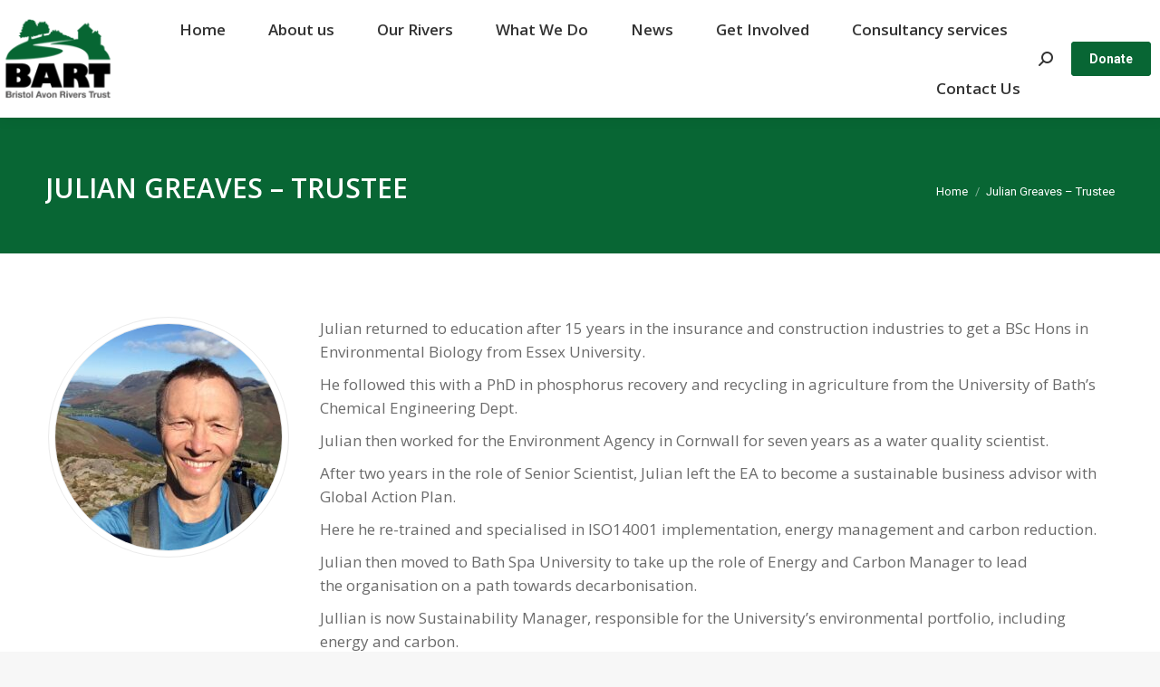

--- FILE ---
content_type: text/html; charset=UTF-8
request_url: https://bristolavonriverstrust.org/julian-greaves-trustee/
body_size: 17611
content:
<!DOCTYPE html>
<!--[if !(IE 6) | !(IE 7) | !(IE 8)  ]><!-->
<html lang="en-US" prefix="og: https://ogp.me/ns#" class="no-js">
<!--<![endif]-->
<head>
	<meta charset="UTF-8" />
				<meta name="viewport" content="width=device-width, initial-scale=1, maximum-scale=1, user-scalable=0"/>
			<meta name="theme-color" content="#086634"/>	<link rel="profile" href="https://gmpg.org/xfn/11" />
	
            <script data-no-defer="1" data-ezscrex="false" data-cfasync="false" data-pagespeed-no-defer data-cookieconsent="ignore">
                var ctPublicFunctions = {"_ajax_nonce":"377debc42e","_rest_nonce":"609fe2723d","_ajax_url":"\/wp-admin\/admin-ajax.php","_rest_url":"https:\/\/bristolavonriverstrust.org\/wp-json\/","data__cookies_type":"native","data__ajax_type":"rest","data__bot_detector_enabled":0,"data__frontend_data_log_enabled":1,"cookiePrefix":"","wprocket_detected":true,"host_url":"bristolavonriverstrust.org","text__ee_click_to_select":"Click to select the whole data","text__ee_original_email":"The complete one is","text__ee_got_it":"Got it","text__ee_blocked":"Blocked","text__ee_cannot_connect":"Cannot connect","text__ee_cannot_decode":"Can not decode email. Unknown reason","text__ee_email_decoder":"CleanTalk email decoder","text__ee_wait_for_decoding":"The magic is on the way!","text__ee_decoding_process":"Please wait a few seconds while we decode the contact data."}
            </script>
        
            <script data-no-defer="1" data-ezscrex="false" data-cfasync="false" data-pagespeed-no-defer data-cookieconsent="ignore">
                var ctPublic = {"_ajax_nonce":"377debc42e","settings__forms__check_internal":"0","settings__forms__check_external":"0","settings__forms__force_protection":0,"settings__forms__search_test":"1","settings__forms__wc_add_to_cart":0,"settings__data__bot_detector_enabled":0,"settings__sfw__anti_crawler":0,"blog_home":"https:\/\/bristolavonriverstrust.org\/","pixel__setting":"0","pixel__enabled":false,"pixel__url":null,"data__email_check_before_post":1,"data__email_check_exist_post":0,"data__cookies_type":"native","data__key_is_ok":true,"data__visible_fields_required":true,"wl_brandname":"Anti-Spam by CleanTalk","wl_brandname_short":"CleanTalk","ct_checkjs_key":"5a367d0cf09808b2230d876088bfcbb114f3fd9dfd2bb982f47066ebffd0df3d","emailEncoderPassKey":"67661a8249da0a107f0919a17624f03d","bot_detector_forms_excluded":"W10=","advancedCacheExists":true,"varnishCacheExists":false,"wc_ajax_add_to_cart":false}
            </script>
        
<!-- Search Engine Optimization by Rank Math - https://rankmath.com/ -->
<title>Julian Greaves - Trustee - Bristol Avon Rivers Trust</title><link rel="preload" data-rocket-preload as="image" href="https://bristolavonriverstrust.org/wp-content/uploads/2021/03/JG-250x250.jpg" fetchpriority="high">
<meta name="description" content="Julian returned to education after 15 years in the insurance and construction industries to get a BSc Hons in Environmental Biology from Essex University."/>
<meta name="robots" content="follow, index, max-snippet:-1, max-video-preview:-1, max-image-preview:large"/>
<link rel="canonical" href="https://bristolavonriverstrust.org/julian-greaves-trustee/" />
<meta property="og:locale" content="en_US" />
<meta property="og:type" content="article" />
<meta property="og:title" content="Julian Greaves - Trustee - Bristol Avon Rivers Trust" />
<meta property="og:description" content="Julian returned to education after 15 years in the insurance and construction industries to get a BSc Hons in Environmental Biology from Essex University." />
<meta property="og:url" content="https://bristolavonriverstrust.org/julian-greaves-trustee/" />
<meta property="og:site_name" content="Bristol Avon Rivers Trust" />
<meta property="article:publisher" content="https://www.facebook.com/bristolavonrivers/" />
<meta property="og:updated_time" content="2021-03-01T11:52:46+00:00" />
<meta name="twitter:card" content="summary_large_image" />
<meta name="twitter:title" content="Julian Greaves - Trustee - Bristol Avon Rivers Trust" />
<meta name="twitter:description" content="Julian returned to education after 15 years in the insurance and construction industries to get a BSc Hons in Environmental Biology from Essex University." />
<meta name="twitter:label1" content="Time to read" />
<meta name="twitter:data1" content="1 minute" />
<script type="application/ld+json" class="rank-math-schema">{"@context":"https://schema.org","@graph":[{"@type":"","headline":"Julian Greaves - Trustee - Bristol Avon Rivers Trust","datePublished":"2020-08-12T13:51:40+00:00","dateModified":"2021-03-01T11:52:46+00:00","author":{"@type":"Person","name":"Simon Hunter"},"description":"Julian returned\u00a0to education after 15 years in the insurance and construction industries to get a BSc Hons in Environmental Biology from Essex University.","name":"Julian Greaves - Trustee - Bristol Avon Rivers Trust","@id":"https://bristolavonriverstrust.org/julian-greaves-trustee/#richSnippet","isPartOf":{"@id":"https://bristolavonriverstrust.org/julian-greaves-trustee/#webpage"},"inLanguage":"en-US","mainEntityOfPage":{"@id":"https://bristolavonriverstrust.org/julian-greaves-trustee/#webpage"}}]}</script>
<!-- /Rank Math WordPress SEO plugin -->

<link rel='dns-prefetch' href='//fonts.googleapis.com' />
<link rel="alternate" type="application/rss+xml" title="Bristol Avon Rivers Trust &raquo; Feed" href="https://bristolavonriverstrust.org/feed/" />
<link rel="alternate" type="application/rss+xml" title="Bristol Avon Rivers Trust &raquo; Comments Feed" href="https://bristolavonriverstrust.org/comments/feed/" />
<link rel="alternate" type="text/calendar" title="Bristol Avon Rivers Trust &raquo; iCal Feed" href="https://bristolavonriverstrust.org/events/?ical=1" />
<link rel="alternate" title="oEmbed (JSON)" type="application/json+oembed" href="https://bristolavonriverstrust.org/wp-json/oembed/1.0/embed?url=https%3A%2F%2Fbristolavonriverstrust.org%2Fjulian-greaves-trustee%2F" />
<link rel="alternate" title="oEmbed (XML)" type="text/xml+oembed" href="https://bristolavonriverstrust.org/wp-json/oembed/1.0/embed?url=https%3A%2F%2Fbristolavonriverstrust.org%2Fjulian-greaves-trustee%2F&#038;format=xml" />
		<!-- This site uses the Google Analytics by MonsterInsights plugin v9.11.1 - Using Analytics tracking - https://www.monsterinsights.com/ -->
							<script src="//www.googletagmanager.com/gtag/js?id=G-95VC27TL23"  data-cfasync="false" data-wpfc-render="false" async></script>
			<script data-cfasync="false" data-wpfc-render="false">
				var mi_version = '9.11.1';
				var mi_track_user = true;
				var mi_no_track_reason = '';
								var MonsterInsightsDefaultLocations = {"page_location":"https:\/\/bristolavonriverstrust.org\/julian-greaves-trustee\/"};
								if ( typeof MonsterInsightsPrivacyGuardFilter === 'function' ) {
					var MonsterInsightsLocations = (typeof MonsterInsightsExcludeQuery === 'object') ? MonsterInsightsPrivacyGuardFilter( MonsterInsightsExcludeQuery ) : MonsterInsightsPrivacyGuardFilter( MonsterInsightsDefaultLocations );
				} else {
					var MonsterInsightsLocations = (typeof MonsterInsightsExcludeQuery === 'object') ? MonsterInsightsExcludeQuery : MonsterInsightsDefaultLocations;
				}

								var disableStrs = [
										'ga-disable-G-95VC27TL23',
									];

				/* Function to detect opted out users */
				function __gtagTrackerIsOptedOut() {
					for (var index = 0; index < disableStrs.length; index++) {
						if (document.cookie.indexOf(disableStrs[index] + '=true') > -1) {
							return true;
						}
					}

					return false;
				}

				/* Disable tracking if the opt-out cookie exists. */
				if (__gtagTrackerIsOptedOut()) {
					for (var index = 0; index < disableStrs.length; index++) {
						window[disableStrs[index]] = true;
					}
				}

				/* Opt-out function */
				function __gtagTrackerOptout() {
					for (var index = 0; index < disableStrs.length; index++) {
						document.cookie = disableStrs[index] + '=true; expires=Thu, 31 Dec 2099 23:59:59 UTC; path=/';
						window[disableStrs[index]] = true;
					}
				}

				if ('undefined' === typeof gaOptout) {
					function gaOptout() {
						__gtagTrackerOptout();
					}
				}
								window.dataLayer = window.dataLayer || [];

				window.MonsterInsightsDualTracker = {
					helpers: {},
					trackers: {},
				};
				if (mi_track_user) {
					function __gtagDataLayer() {
						dataLayer.push(arguments);
					}

					function __gtagTracker(type, name, parameters) {
						if (!parameters) {
							parameters = {};
						}

						if (parameters.send_to) {
							__gtagDataLayer.apply(null, arguments);
							return;
						}

						if (type === 'event') {
														parameters.send_to = monsterinsights_frontend.v4_id;
							var hookName = name;
							if (typeof parameters['event_category'] !== 'undefined') {
								hookName = parameters['event_category'] + ':' + name;
							}

							if (typeof MonsterInsightsDualTracker.trackers[hookName] !== 'undefined') {
								MonsterInsightsDualTracker.trackers[hookName](parameters);
							} else {
								__gtagDataLayer('event', name, parameters);
							}
							
						} else {
							__gtagDataLayer.apply(null, arguments);
						}
					}

					__gtagTracker('js', new Date());
					__gtagTracker('set', {
						'developer_id.dZGIzZG': true,
											});
					if ( MonsterInsightsLocations.page_location ) {
						__gtagTracker('set', MonsterInsightsLocations);
					}
										__gtagTracker('config', 'G-95VC27TL23', {"forceSSL":"true","link_attribution":"true"} );
										window.gtag = __gtagTracker;										(function () {
						/* https://developers.google.com/analytics/devguides/collection/analyticsjs/ */
						/* ga and __gaTracker compatibility shim. */
						var noopfn = function () {
							return null;
						};
						var newtracker = function () {
							return new Tracker();
						};
						var Tracker = function () {
							return null;
						};
						var p = Tracker.prototype;
						p.get = noopfn;
						p.set = noopfn;
						p.send = function () {
							var args = Array.prototype.slice.call(arguments);
							args.unshift('send');
							__gaTracker.apply(null, args);
						};
						var __gaTracker = function () {
							var len = arguments.length;
							if (len === 0) {
								return;
							}
							var f = arguments[len - 1];
							if (typeof f !== 'object' || f === null || typeof f.hitCallback !== 'function') {
								if ('send' === arguments[0]) {
									var hitConverted, hitObject = false, action;
									if ('event' === arguments[1]) {
										if ('undefined' !== typeof arguments[3]) {
											hitObject = {
												'eventAction': arguments[3],
												'eventCategory': arguments[2],
												'eventLabel': arguments[4],
												'value': arguments[5] ? arguments[5] : 1,
											}
										}
									}
									if ('pageview' === arguments[1]) {
										if ('undefined' !== typeof arguments[2]) {
											hitObject = {
												'eventAction': 'page_view',
												'page_path': arguments[2],
											}
										}
									}
									if (typeof arguments[2] === 'object') {
										hitObject = arguments[2];
									}
									if (typeof arguments[5] === 'object') {
										Object.assign(hitObject, arguments[5]);
									}
									if ('undefined' !== typeof arguments[1].hitType) {
										hitObject = arguments[1];
										if ('pageview' === hitObject.hitType) {
											hitObject.eventAction = 'page_view';
										}
									}
									if (hitObject) {
										action = 'timing' === arguments[1].hitType ? 'timing_complete' : hitObject.eventAction;
										hitConverted = mapArgs(hitObject);
										__gtagTracker('event', action, hitConverted);
									}
								}
								return;
							}

							function mapArgs(args) {
								var arg, hit = {};
								var gaMap = {
									'eventCategory': 'event_category',
									'eventAction': 'event_action',
									'eventLabel': 'event_label',
									'eventValue': 'event_value',
									'nonInteraction': 'non_interaction',
									'timingCategory': 'event_category',
									'timingVar': 'name',
									'timingValue': 'value',
									'timingLabel': 'event_label',
									'page': 'page_path',
									'location': 'page_location',
									'title': 'page_title',
									'referrer' : 'page_referrer',
								};
								for (arg in args) {
																		if (!(!args.hasOwnProperty(arg) || !gaMap.hasOwnProperty(arg))) {
										hit[gaMap[arg]] = args[arg];
									} else {
										hit[arg] = args[arg];
									}
								}
								return hit;
							}

							try {
								f.hitCallback();
							} catch (ex) {
							}
						};
						__gaTracker.create = newtracker;
						__gaTracker.getByName = newtracker;
						__gaTracker.getAll = function () {
							return [];
						};
						__gaTracker.remove = noopfn;
						__gaTracker.loaded = true;
						window['__gaTracker'] = __gaTracker;
					})();
									} else {
										console.log("");
					(function () {
						function __gtagTracker() {
							return null;
						}

						window['__gtagTracker'] = __gtagTracker;
						window['gtag'] = __gtagTracker;
					})();
									}
			</script>
							<!-- / Google Analytics by MonsterInsights -->
		<style id='wp-img-auto-sizes-contain-inline-css'>
img:is([sizes=auto i],[sizes^="auto," i]){contain-intrinsic-size:3000px 1500px}
/*# sourceURL=wp-img-auto-sizes-contain-inline-css */
</style>
<style id='wp-emoji-styles-inline-css'>

	img.wp-smiley, img.emoji {
		display: inline !important;
		border: none !important;
		box-shadow: none !important;
		height: 1em !important;
		width: 1em !important;
		margin: 0 0.07em !important;
		vertical-align: -0.1em !important;
		background: none !important;
		padding: 0 !important;
	}
/*# sourceURL=wp-emoji-styles-inline-css */
</style>
<link rel='stylesheet' id='wp-block-library-css' href='https://bristolavonriverstrust.org/wp-includes/css/dist/block-library/style.min.css?ver=6.9' media='all' />
<style id='global-styles-inline-css'>
:root{--wp--preset--aspect-ratio--square: 1;--wp--preset--aspect-ratio--4-3: 4/3;--wp--preset--aspect-ratio--3-4: 3/4;--wp--preset--aspect-ratio--3-2: 3/2;--wp--preset--aspect-ratio--2-3: 2/3;--wp--preset--aspect-ratio--16-9: 16/9;--wp--preset--aspect-ratio--9-16: 9/16;--wp--preset--color--black: #000000;--wp--preset--color--cyan-bluish-gray: #abb8c3;--wp--preset--color--white: #FFF;--wp--preset--color--pale-pink: #f78da7;--wp--preset--color--vivid-red: #cf2e2e;--wp--preset--color--luminous-vivid-orange: #ff6900;--wp--preset--color--luminous-vivid-amber: #fcb900;--wp--preset--color--light-green-cyan: #7bdcb5;--wp--preset--color--vivid-green-cyan: #00d084;--wp--preset--color--pale-cyan-blue: #8ed1fc;--wp--preset--color--vivid-cyan-blue: #0693e3;--wp--preset--color--vivid-purple: #9b51e0;--wp--preset--color--accent: #086634;--wp--preset--color--dark-gray: #111;--wp--preset--color--light-gray: #767676;--wp--preset--gradient--vivid-cyan-blue-to-vivid-purple: linear-gradient(135deg,rgb(6,147,227) 0%,rgb(155,81,224) 100%);--wp--preset--gradient--light-green-cyan-to-vivid-green-cyan: linear-gradient(135deg,rgb(122,220,180) 0%,rgb(0,208,130) 100%);--wp--preset--gradient--luminous-vivid-amber-to-luminous-vivid-orange: linear-gradient(135deg,rgb(252,185,0) 0%,rgb(255,105,0) 100%);--wp--preset--gradient--luminous-vivid-orange-to-vivid-red: linear-gradient(135deg,rgb(255,105,0) 0%,rgb(207,46,46) 100%);--wp--preset--gradient--very-light-gray-to-cyan-bluish-gray: linear-gradient(135deg,rgb(238,238,238) 0%,rgb(169,184,195) 100%);--wp--preset--gradient--cool-to-warm-spectrum: linear-gradient(135deg,rgb(74,234,220) 0%,rgb(151,120,209) 20%,rgb(207,42,186) 40%,rgb(238,44,130) 60%,rgb(251,105,98) 80%,rgb(254,248,76) 100%);--wp--preset--gradient--blush-light-purple: linear-gradient(135deg,rgb(255,206,236) 0%,rgb(152,150,240) 100%);--wp--preset--gradient--blush-bordeaux: linear-gradient(135deg,rgb(254,205,165) 0%,rgb(254,45,45) 50%,rgb(107,0,62) 100%);--wp--preset--gradient--luminous-dusk: linear-gradient(135deg,rgb(255,203,112) 0%,rgb(199,81,192) 50%,rgb(65,88,208) 100%);--wp--preset--gradient--pale-ocean: linear-gradient(135deg,rgb(255,245,203) 0%,rgb(182,227,212) 50%,rgb(51,167,181) 100%);--wp--preset--gradient--electric-grass: linear-gradient(135deg,rgb(202,248,128) 0%,rgb(113,206,126) 100%);--wp--preset--gradient--midnight: linear-gradient(135deg,rgb(2,3,129) 0%,rgb(40,116,252) 100%);--wp--preset--font-size--small: 13px;--wp--preset--font-size--medium: 20px;--wp--preset--font-size--large: 36px;--wp--preset--font-size--x-large: 42px;--wp--preset--spacing--20: 0.44rem;--wp--preset--spacing--30: 0.67rem;--wp--preset--spacing--40: 1rem;--wp--preset--spacing--50: 1.5rem;--wp--preset--spacing--60: 2.25rem;--wp--preset--spacing--70: 3.38rem;--wp--preset--spacing--80: 5.06rem;--wp--preset--shadow--natural: 6px 6px 9px rgba(0, 0, 0, 0.2);--wp--preset--shadow--deep: 12px 12px 50px rgba(0, 0, 0, 0.4);--wp--preset--shadow--sharp: 6px 6px 0px rgba(0, 0, 0, 0.2);--wp--preset--shadow--outlined: 6px 6px 0px -3px rgb(255, 255, 255), 6px 6px rgb(0, 0, 0);--wp--preset--shadow--crisp: 6px 6px 0px rgb(0, 0, 0);}:where(.is-layout-flex){gap: 0.5em;}:where(.is-layout-grid){gap: 0.5em;}body .is-layout-flex{display: flex;}.is-layout-flex{flex-wrap: wrap;align-items: center;}.is-layout-flex > :is(*, div){margin: 0;}body .is-layout-grid{display: grid;}.is-layout-grid > :is(*, div){margin: 0;}:where(.wp-block-columns.is-layout-flex){gap: 2em;}:where(.wp-block-columns.is-layout-grid){gap: 2em;}:where(.wp-block-post-template.is-layout-flex){gap: 1.25em;}:where(.wp-block-post-template.is-layout-grid){gap: 1.25em;}.has-black-color{color: var(--wp--preset--color--black) !important;}.has-cyan-bluish-gray-color{color: var(--wp--preset--color--cyan-bluish-gray) !important;}.has-white-color{color: var(--wp--preset--color--white) !important;}.has-pale-pink-color{color: var(--wp--preset--color--pale-pink) !important;}.has-vivid-red-color{color: var(--wp--preset--color--vivid-red) !important;}.has-luminous-vivid-orange-color{color: var(--wp--preset--color--luminous-vivid-orange) !important;}.has-luminous-vivid-amber-color{color: var(--wp--preset--color--luminous-vivid-amber) !important;}.has-light-green-cyan-color{color: var(--wp--preset--color--light-green-cyan) !important;}.has-vivid-green-cyan-color{color: var(--wp--preset--color--vivid-green-cyan) !important;}.has-pale-cyan-blue-color{color: var(--wp--preset--color--pale-cyan-blue) !important;}.has-vivid-cyan-blue-color{color: var(--wp--preset--color--vivid-cyan-blue) !important;}.has-vivid-purple-color{color: var(--wp--preset--color--vivid-purple) !important;}.has-black-background-color{background-color: var(--wp--preset--color--black) !important;}.has-cyan-bluish-gray-background-color{background-color: var(--wp--preset--color--cyan-bluish-gray) !important;}.has-white-background-color{background-color: var(--wp--preset--color--white) !important;}.has-pale-pink-background-color{background-color: var(--wp--preset--color--pale-pink) !important;}.has-vivid-red-background-color{background-color: var(--wp--preset--color--vivid-red) !important;}.has-luminous-vivid-orange-background-color{background-color: var(--wp--preset--color--luminous-vivid-orange) !important;}.has-luminous-vivid-amber-background-color{background-color: var(--wp--preset--color--luminous-vivid-amber) !important;}.has-light-green-cyan-background-color{background-color: var(--wp--preset--color--light-green-cyan) !important;}.has-vivid-green-cyan-background-color{background-color: var(--wp--preset--color--vivid-green-cyan) !important;}.has-pale-cyan-blue-background-color{background-color: var(--wp--preset--color--pale-cyan-blue) !important;}.has-vivid-cyan-blue-background-color{background-color: var(--wp--preset--color--vivid-cyan-blue) !important;}.has-vivid-purple-background-color{background-color: var(--wp--preset--color--vivid-purple) !important;}.has-black-border-color{border-color: var(--wp--preset--color--black) !important;}.has-cyan-bluish-gray-border-color{border-color: var(--wp--preset--color--cyan-bluish-gray) !important;}.has-white-border-color{border-color: var(--wp--preset--color--white) !important;}.has-pale-pink-border-color{border-color: var(--wp--preset--color--pale-pink) !important;}.has-vivid-red-border-color{border-color: var(--wp--preset--color--vivid-red) !important;}.has-luminous-vivid-orange-border-color{border-color: var(--wp--preset--color--luminous-vivid-orange) !important;}.has-luminous-vivid-amber-border-color{border-color: var(--wp--preset--color--luminous-vivid-amber) !important;}.has-light-green-cyan-border-color{border-color: var(--wp--preset--color--light-green-cyan) !important;}.has-vivid-green-cyan-border-color{border-color: var(--wp--preset--color--vivid-green-cyan) !important;}.has-pale-cyan-blue-border-color{border-color: var(--wp--preset--color--pale-cyan-blue) !important;}.has-vivid-cyan-blue-border-color{border-color: var(--wp--preset--color--vivid-cyan-blue) !important;}.has-vivid-purple-border-color{border-color: var(--wp--preset--color--vivid-purple) !important;}.has-vivid-cyan-blue-to-vivid-purple-gradient-background{background: var(--wp--preset--gradient--vivid-cyan-blue-to-vivid-purple) !important;}.has-light-green-cyan-to-vivid-green-cyan-gradient-background{background: var(--wp--preset--gradient--light-green-cyan-to-vivid-green-cyan) !important;}.has-luminous-vivid-amber-to-luminous-vivid-orange-gradient-background{background: var(--wp--preset--gradient--luminous-vivid-amber-to-luminous-vivid-orange) !important;}.has-luminous-vivid-orange-to-vivid-red-gradient-background{background: var(--wp--preset--gradient--luminous-vivid-orange-to-vivid-red) !important;}.has-very-light-gray-to-cyan-bluish-gray-gradient-background{background: var(--wp--preset--gradient--very-light-gray-to-cyan-bluish-gray) !important;}.has-cool-to-warm-spectrum-gradient-background{background: var(--wp--preset--gradient--cool-to-warm-spectrum) !important;}.has-blush-light-purple-gradient-background{background: var(--wp--preset--gradient--blush-light-purple) !important;}.has-blush-bordeaux-gradient-background{background: var(--wp--preset--gradient--blush-bordeaux) !important;}.has-luminous-dusk-gradient-background{background: var(--wp--preset--gradient--luminous-dusk) !important;}.has-pale-ocean-gradient-background{background: var(--wp--preset--gradient--pale-ocean) !important;}.has-electric-grass-gradient-background{background: var(--wp--preset--gradient--electric-grass) !important;}.has-midnight-gradient-background{background: var(--wp--preset--gradient--midnight) !important;}.has-small-font-size{font-size: var(--wp--preset--font-size--small) !important;}.has-medium-font-size{font-size: var(--wp--preset--font-size--medium) !important;}.has-large-font-size{font-size: var(--wp--preset--font-size--large) !important;}.has-x-large-font-size{font-size: var(--wp--preset--font-size--x-large) !important;}
/*# sourceURL=global-styles-inline-css */
</style>

<style id='classic-theme-styles-inline-css'>
/*! This file is auto-generated */
.wp-block-button__link{color:#fff;background-color:#32373c;border-radius:9999px;box-shadow:none;text-decoration:none;padding:calc(.667em + 2px) calc(1.333em + 2px);font-size:1.125em}.wp-block-file__button{background:#32373c;color:#fff;text-decoration:none}
/*# sourceURL=/wp-includes/css/classic-themes.min.css */
</style>
<link rel='stylesheet' id='cleantalk-public-css-css' href='https://bristolavonriverstrust.org/wp-content/plugins/cleantalk-spam-protect/css/cleantalk-public.min.css?ver=6.70.1_1768207660' media='all' />
<link rel='stylesheet' id='cleantalk-email-decoder-css-css' href='https://bristolavonriverstrust.org/wp-content/plugins/cleantalk-spam-protect/css/cleantalk-email-decoder.min.css?ver=6.70.1_1768207660' media='all' />
<link rel='stylesheet' id='ub-extension-style-css-css' href='https://bristolavonriverstrust.org/wp-content/plugins/ultimate-blocks/src/extensions/style.css?ver=6.9' media='all' />
<link rel='stylesheet' id='the7-font-css' href='https://bristolavonriverstrust.org/wp-content/themes/dt-the7/fonts/icomoon-the7-font/icomoon-the7-font.min.css?ver=14.0.1.1' media='all' />
<link rel='stylesheet' id='js_composer_front-css' href='https://bristolavonriverstrust.org/wp-content/plugins/js_composer/assets/css/js_composer.min.css?ver=8.7.2' media='all' />
<link rel='stylesheet' id='dt-web-fonts-css' href='https://fonts.googleapis.com/css?family=Roboto:400,500,600,700%7CRoboto+Condensed:400,600,700%7COpen+Sans:300,400,600,700' media='all' />
<link rel='stylesheet' id='dt-main-css' href='https://bristolavonriverstrust.org/wp-content/themes/dt-the7/css/main.min.css?ver=14.0.1.1' media='all' />
<style id='dt-main-inline-css'>
body #load {
  display: block;
  height: 100%;
  overflow: hidden;
  position: fixed;
  width: 100%;
  z-index: 9901;
  opacity: 1;
  visibility: visible;
  transition: all .35s ease-out;
}
.load-wrap {
  width: 100%;
  height: 100%;
  background-position: center center;
  background-repeat: no-repeat;
  text-align: center;
  display: -ms-flexbox;
  display: -ms-flex;
  display: flex;
  -ms-align-items: center;
  -ms-flex-align: center;
  align-items: center;
  -ms-flex-flow: column wrap;
  flex-flow: column wrap;
  -ms-flex-pack: center;
  -ms-justify-content: center;
  justify-content: center;
}
.load-wrap > svg {
  position: absolute;
  top: 50%;
  left: 50%;
  transform: translate(-50%,-50%);
}
#load {
  background: var(--the7-elementor-beautiful-loading-bg,#ffffff);
  --the7-beautiful-spinner-color2: var(--the7-beautiful-spinner-color,#086634);
}

/*# sourceURL=dt-main-inline-css */
</style>
<link rel='stylesheet' id='the7-custom-scrollbar-css' href='https://bristolavonriverstrust.org/wp-content/themes/dt-the7/lib/custom-scrollbar/custom-scrollbar.min.css?ver=14.0.1.1' media='all' />
<link rel='stylesheet' id='the7-wpbakery-css' href='https://bristolavonriverstrust.org/wp-content/themes/dt-the7/css/wpbakery.min.css?ver=14.0.1.1' media='all' />
<link rel='stylesheet' id='the7-css-vars-css' href='https://bristolavonriverstrust.org/wp-content/uploads/the7-css/css-vars.css?ver=080e183d38ab' media='all' />
<link rel='stylesheet' id='dt-custom-css' href='https://bristolavonriverstrust.org/wp-content/uploads/the7-css/custom.css?ver=080e183d38ab' media='all' />
<link rel='stylesheet' id='dt-media-css' href='https://bristolavonriverstrust.org/wp-content/uploads/the7-css/media.css?ver=080e183d38ab' media='all' />
<link rel='stylesheet' id='the7-mega-menu-css' href='https://bristolavonriverstrust.org/wp-content/uploads/the7-css/mega-menu.css?ver=080e183d38ab' media='all' />
<link rel='stylesheet' id='the7-elements-css' href='https://bristolavonriverstrust.org/wp-content/uploads/the7-css/post-type-dynamic.css?ver=080e183d38ab' media='all' />
<link rel='stylesheet' id='style-css' href='https://bristolavonriverstrust.org/wp-content/themes/dt-the7/style.css?ver=14.0.1.1' media='all' />
<script src="https://bristolavonriverstrust.org/wp-includes/js/jquery/jquery.min.js?ver=3.7.1" id="jquery-core-js"></script>
<script src="https://bristolavonriverstrust.org/wp-includes/js/jquery/jquery-migrate.min.js?ver=3.4.1" id="jquery-migrate-js"></script>
<script src="https://bristolavonriverstrust.org/wp-content/plugins/google-analytics-for-wordpress/assets/js/frontend-gtag.min.js?ver=9.11.1" id="monsterinsights-frontend-script-js" async data-wp-strategy="async"></script>
<script data-cfasync="false" data-wpfc-render="false" id='monsterinsights-frontend-script-js-extra'>var monsterinsights_frontend = {"js_events_tracking":"true","download_extensions":"doc,pdf,ppt,zip,xls,docx,pptx,xlsx","inbound_paths":"[{\"path\":\"\\\/go\\\/\",\"label\":\"affiliate\"},{\"path\":\"\\\/recommend\\\/\",\"label\":\"affiliate\"}]","home_url":"https:\/\/bristolavonriverstrust.org","hash_tracking":"false","v4_id":"G-95VC27TL23"};</script>
<script src="https://bristolavonriverstrust.org/wp-content/plugins/cleantalk-spam-protect/js/apbct-public-bundle_gathering.min.js?ver=6.70.1_1768207660" id="apbct-public-bundle_gathering.min-js-js"></script>
<script src="//bristolavonriverstrust.org/wp-content/plugins/revslider/sr6/assets/js/rbtools.min.js?ver=6.7.38" async id="tp-tools-js"></script>
<script src="//bristolavonriverstrust.org/wp-content/plugins/revslider/sr6/assets/js/rs6.min.js?ver=6.7.38" async id="revmin-js"></script>
<script id="dt-above-fold-js-extra">
var dtLocal = {"themeUrl":"https://bristolavonriverstrust.org/wp-content/themes/dt-the7","passText":"To view this protected post, enter the password below:","moreButtonText":{"loading":"Loading...","loadMore":"Load more"},"postID":"6812","ajaxurl":"https://bristolavonriverstrust.org/wp-admin/admin-ajax.php","REST":{"baseUrl":"https://bristolavonriverstrust.org/wp-json/the7/v1","endpoints":{"sendMail":"/send-mail"}},"contactMessages":{"required":"One or more fields have an error. Please check and try again.","terms":"Please accept the privacy policy.","fillTheCaptchaError":"Please, fill the captcha."},"captchaSiteKey":"","ajaxNonce":"56543926f6","pageData":{"type":"page","template":"page","layout":null},"themeSettings":{"smoothScroll":"off","lazyLoading":false,"desktopHeader":{"height":100},"ToggleCaptionEnabled":"disabled","ToggleCaption":"Navigation","floatingHeader":{"showAfter":180,"showMenu":true,"height":60,"logo":{"showLogo":true,"html":"\u003Cimg class=\" preload-me\" src=\"https://bristolavonriverstrust.org/wp-content/uploads/2019/11/BARTFULL-COLOUR125.png\" srcset=\"https://bristolavonriverstrust.org/wp-content/uploads/2019/11/BARTFULL-COLOUR125.png 125w, https://bristolavonriverstrust.org/wp-content/uploads/2019/11/BARTFULL-COLOUR250.png 250w\" width=\"125\" height=\"95\"   sizes=\"125px\" alt=\"Bristol Avon Rivers Trust\" /\u003E","url":"https://bristolavonriverstrust.org/"}},"topLine":{"floatingTopLine":{"logo":{"showLogo":false,"html":""}}},"mobileHeader":{"firstSwitchPoint":1050,"secondSwitchPoint":778,"firstSwitchPointHeight":80,"secondSwitchPointHeight":60,"mobileToggleCaptionEnabled":"disabled","mobileToggleCaption":"Menu"},"stickyMobileHeaderFirstSwitch":{"logo":{"html":"\u003Cimg class=\" preload-me\" src=\"https://bristolavonriverstrust.org/wp-content/uploads/2019/11/BARTFULL-COLOUR125.png\" srcset=\"https://bristolavonriverstrust.org/wp-content/uploads/2019/11/BARTFULL-COLOUR125.png 125w, https://bristolavonriverstrust.org/wp-content/uploads/2019/11/BARTFULL-COLOUR250.png 250w\" width=\"125\" height=\"95\"   sizes=\"125px\" alt=\"Bristol Avon Rivers Trust\" /\u003E"}},"stickyMobileHeaderSecondSwitch":{"logo":{"html":"\u003Cimg class=\" preload-me\" src=\"https://bristolavonriverstrust.org/wp-content/uploads/2019/11/BARTFULL-COLOUR125.png\" srcset=\"https://bristolavonriverstrust.org/wp-content/uploads/2019/11/BARTFULL-COLOUR125.png 125w, https://bristolavonriverstrust.org/wp-content/uploads/2019/11/BARTFULL-COLOUR250.png 250w\" width=\"125\" height=\"95\"   sizes=\"125px\" alt=\"Bristol Avon Rivers Trust\" /\u003E"}},"sidebar":{"switchPoint":990},"boxedWidth":"1340px"},"VCMobileScreenWidth":"768"};
var dtShare = {"shareButtonText":{"facebook":"Share on Facebook","twitter":"Share on X","pinterest":"Pin it","linkedin":"Share on Linkedin","whatsapp":"Share on Whatsapp"},"overlayOpacity":"85"};
//# sourceURL=dt-above-fold-js-extra
</script>
<script src="https://bristolavonriverstrust.org/wp-content/themes/dt-the7/js/above-the-fold.min.js?ver=14.0.1.1" id="dt-above-fold-js"></script>
<link rel="https://api.w.org/" href="https://bristolavonriverstrust.org/wp-json/" /><link rel="alternate" title="JSON" type="application/json" href="https://bristolavonriverstrust.org/wp-json/wp/v2/pages/6812" /><link rel="EditURI" type="application/rsd+xml" title="RSD" href="https://bristolavonriverstrust.org/xmlrpc.php?rsd" />
<meta name="generator" content="WordPress 6.9" />
<link rel='shortlink' href='https://bristolavonriverstrust.org/?p=6812' />
<meta name="tec-api-version" content="v1"><meta name="tec-api-origin" content="https://bristolavonriverstrust.org"><link rel="alternate" href="https://bristolavonriverstrust.org/wp-json/tribe/events/v1/" /><meta name="generator" content="Powered by WPBakery Page Builder - drag and drop page builder for WordPress."/>
<noscript><style>.lazyload[data-src]{display:none !important;}</style></noscript><style>.lazyload{background-image:none !important;}.lazyload:before{background-image:none !important;}</style><meta name="generator" content="Powered by Slider Revolution 6.7.38 - responsive, Mobile-Friendly Slider Plugin for WordPress with comfortable drag and drop interface." />
<script type="text/javascript" id="the7-loader-script">
document.addEventListener("DOMContentLoaded", function(event) {
	var load = document.getElementById("load");
	if(!load.classList.contains('loader-removed')){
		var removeLoading = setTimeout(function() {
			load.className += " loader-removed";
		}, 300);
	}
});
</script>
		<link rel="icon" href="https://bristolavonriverstrust.org/wp-content/uploads/2018/11/cropped-Bart-Logo-FACEBOOK-PROFILE-32x32.jpg" sizes="32x32" />
<link rel="icon" href="https://bristolavonriverstrust.org/wp-content/uploads/2018/11/cropped-Bart-Logo-FACEBOOK-PROFILE-192x192.jpg" sizes="192x192" />
<link rel="apple-touch-icon" href="https://bristolavonriverstrust.org/wp-content/uploads/2018/11/cropped-Bart-Logo-FACEBOOK-PROFILE-180x180.jpg" />
<meta name="msapplication-TileImage" content="https://bristolavonriverstrust.org/wp-content/uploads/2018/11/cropped-Bart-Logo-FACEBOOK-PROFILE-270x270.jpg" />
<script>function setREVStartSize(e){
			//window.requestAnimationFrame(function() {
				window.RSIW = window.RSIW===undefined ? window.innerWidth : window.RSIW;
				window.RSIH = window.RSIH===undefined ? window.innerHeight : window.RSIH;
				try {
					var pw = document.getElementById(e.c).parentNode.offsetWidth,
						newh;
					pw = pw===0 || isNaN(pw) || (e.l=="fullwidth" || e.layout=="fullwidth") ? window.RSIW : pw;
					e.tabw = e.tabw===undefined ? 0 : parseInt(e.tabw);
					e.thumbw = e.thumbw===undefined ? 0 : parseInt(e.thumbw);
					e.tabh = e.tabh===undefined ? 0 : parseInt(e.tabh);
					e.thumbh = e.thumbh===undefined ? 0 : parseInt(e.thumbh);
					e.tabhide = e.tabhide===undefined ? 0 : parseInt(e.tabhide);
					e.thumbhide = e.thumbhide===undefined ? 0 : parseInt(e.thumbhide);
					e.mh = e.mh===undefined || e.mh=="" || e.mh==="auto" ? 0 : parseInt(e.mh,0);
					if(e.layout==="fullscreen" || e.l==="fullscreen")
						newh = Math.max(e.mh,window.RSIH);
					else{
						e.gw = Array.isArray(e.gw) ? e.gw : [e.gw];
						for (var i in e.rl) if (e.gw[i]===undefined || e.gw[i]===0) e.gw[i] = e.gw[i-1];
						e.gh = e.el===undefined || e.el==="" || (Array.isArray(e.el) && e.el.length==0)? e.gh : e.el;
						e.gh = Array.isArray(e.gh) ? e.gh : [e.gh];
						for (var i in e.rl) if (e.gh[i]===undefined || e.gh[i]===0) e.gh[i] = e.gh[i-1];
											
						var nl = new Array(e.rl.length),
							ix = 0,
							sl;
						e.tabw = e.tabhide>=pw ? 0 : e.tabw;
						e.thumbw = e.thumbhide>=pw ? 0 : e.thumbw;
						e.tabh = e.tabhide>=pw ? 0 : e.tabh;
						e.thumbh = e.thumbhide>=pw ? 0 : e.thumbh;
						for (var i in e.rl) nl[i] = e.rl[i]<window.RSIW ? 0 : e.rl[i];
						sl = nl[0];
						for (var i in nl) if (sl>nl[i] && nl[i]>0) { sl = nl[i]; ix=i;}
						var m = pw>(e.gw[ix]+e.tabw+e.thumbw) ? 1 : (pw-(e.tabw+e.thumbw)) / (e.gw[ix]);
						newh =  (e.gh[ix] * m) + (e.tabh + e.thumbh);
					}
					var el = document.getElementById(e.c);
					if (el!==null && el) el.style.height = newh+"px";
					el = document.getElementById(e.c+"_wrapper");
					if (el!==null && el) {
						el.style.height = newh+"px";
						el.style.display = "block";
					}
				} catch(e){
					console.log("Failure at Presize of Slider:" + e)
				}
			//});
		  };</script>
<style type="text/css" data-type="vc_shortcodes-default-css">.vc_do_btn{margin-bottom:22px;}</style><noscript><style> .wpb_animate_when_almost_visible { opacity: 1; }</style></noscript><style id='the7-custom-inline-css' type='text/css'>
.shadow{-webkit-box-shadow: 20px 21px 46px -16px rgba(0,0,0,0.63);
-moz-box-shadow: 20px 21px 46px -16px rgba(0,0,0,0.63);
	box-shadow: 20px 21px 46px -16px rgba(0,0,0,0.63);}
.footer .soc-font-icon {font-size: 32px !important;}
</style>
<link rel='stylesheet' id='rs-plugin-settings-css' href='//bristolavonriverstrust.org/wp-content/plugins/revslider/sr6/assets/css/rs6.css?ver=6.7.38' media='all' />
<style id='rs-plugin-settings-inline-css'>
#rs-demo-id {}
/*# sourceURL=rs-plugin-settings-inline-css */
</style>
</head>
<body id="the7-body" class="wp-singular page-template-default page page-id-6812 wp-embed-responsive wp-theme-dt-the7 the7-core-ver-2.7.12 tribe-no-js dt-responsive-on right-mobile-menu-close-icon ouside-menu-close-icon mobile-hamburger-close-bg-enable mobile-hamburger-close-bg-hover-enable  fade-medium-mobile-menu-close-icon fade-medium-menu-close-icon srcset-enabled btn-flat custom-btn-color custom-btn-hover-color phantom-fade phantom-shadow-decoration phantom-custom-logo-on sticky-mobile-header top-header first-switch-logo-center first-switch-menu-right second-switch-logo-left second-switch-menu-right right-mobile-menu layzr-loading-on no-avatars popup-message-style the7-ver-14.0.1.1 wpb-js-composer js-comp-ver-8.7.2 vc_responsive">
<!-- The7 14.0.1.1 -->
<div  id="load" class="spinner-loader">
	<div  class="load-wrap"><style type="text/css">
    [class*="the7-spinner-animate-"]{
        animation: spinner-animation 1s cubic-bezier(1,1,1,1) infinite;
        x:46.5px;
        y:40px;
        width:7px;
        height:20px;
        fill:var(--the7-beautiful-spinner-color2);
        opacity: 0.2;
    }
    .the7-spinner-animate-2{
        animation-delay: 0.083s;
    }
    .the7-spinner-animate-3{
        animation-delay: 0.166s;
    }
    .the7-spinner-animate-4{
         animation-delay: 0.25s;
    }
    .the7-spinner-animate-5{
         animation-delay: 0.33s;
    }
    .the7-spinner-animate-6{
         animation-delay: 0.416s;
    }
    .the7-spinner-animate-7{
         animation-delay: 0.5s;
    }
    .the7-spinner-animate-8{
         animation-delay: 0.58s;
    }
    .the7-spinner-animate-9{
         animation-delay: 0.666s;
    }
    .the7-spinner-animate-10{
         animation-delay: 0.75s;
    }
    .the7-spinner-animate-11{
        animation-delay: 0.83s;
    }
    .the7-spinner-animate-12{
        animation-delay: 0.916s;
    }
    @keyframes spinner-animation{
        from {
            opacity: 1;
        }
        to{
            opacity: 0;
        }
    }
</style>
<svg width="75px" height="75px" xmlns="http://www.w3.org/2000/svg" viewBox="0 0 100 100" preserveAspectRatio="xMidYMid">
	<rect class="the7-spinner-animate-1" rx="5" ry="5" transform="rotate(0 50 50) translate(0 -30)"></rect>
	<rect class="the7-spinner-animate-2" rx="5" ry="5" transform="rotate(30 50 50) translate(0 -30)"></rect>
	<rect class="the7-spinner-animate-3" rx="5" ry="5" transform="rotate(60 50 50) translate(0 -30)"></rect>
	<rect class="the7-spinner-animate-4" rx="5" ry="5" transform="rotate(90 50 50) translate(0 -30)"></rect>
	<rect class="the7-spinner-animate-5" rx="5" ry="5" transform="rotate(120 50 50) translate(0 -30)"></rect>
	<rect class="the7-spinner-animate-6" rx="5" ry="5" transform="rotate(150 50 50) translate(0 -30)"></rect>
	<rect class="the7-spinner-animate-7" rx="5" ry="5" transform="rotate(180 50 50) translate(0 -30)"></rect>
	<rect class="the7-spinner-animate-8" rx="5" ry="5" transform="rotate(210 50 50) translate(0 -30)"></rect>
	<rect class="the7-spinner-animate-9" rx="5" ry="5" transform="rotate(240 50 50) translate(0 -30)"></rect>
	<rect class="the7-spinner-animate-10" rx="5" ry="5" transform="rotate(270 50 50) translate(0 -30)"></rect>
	<rect class="the7-spinner-animate-11" rx="5" ry="5" transform="rotate(300 50 50) translate(0 -30)"></rect>
	<rect class="the7-spinner-animate-12" rx="5" ry="5" transform="rotate(330 50 50) translate(0 -30)"></rect>
</svg></div>
</div>
<div id="page" >
	<a class="skip-link screen-reader-text" href="#content">Skip to content</a>

<div class="masthead inline-header right widgets full-height full-width shadow-decoration shadow-mobile-header-decoration small-mobile-menu-icon show-sub-menu-on-hover show-mobile-logo" >

	<div  class="top-bar top-bar-empty top-bar-line-hide">
	<div class="top-bar-bg" ></div>
	<div class="mini-widgets left-widgets"></div><div class="mini-widgets right-widgets"></div></div>

	<header  class="header-bar" role="banner">

		<div class="branding">
	<div id="site-title" class="assistive-text">Bristol Avon Rivers Trust</div>
	<div id="site-description" class="assistive-text">River Management &amp; Consultancy</div>
	<a class="" href="https://bristolavonriverstrust.org/"><img class=" preload-me" src="https://bristolavonriverstrust.org/wp-content/uploads/2019/11/BARTFULL-COLOUR125.png" srcset="https://bristolavonriverstrust.org/wp-content/uploads/2019/11/BARTFULL-COLOUR125.png 125w, https://bristolavonriverstrust.org/wp-content/uploads/2019/11/BARTFULL-COLOUR250.png 250w" width="125" height="95"   sizes="125px" alt="Bristol Avon Rivers Trust" /><img class="mobile-logo preload-me" src="https://bristolavonriverstrust.org/wp-content/uploads/2019/11/BARTFULL-COLOUR125.png" srcset="https://bristolavonriverstrust.org/wp-content/uploads/2019/11/BARTFULL-COLOUR125.png 125w, https://bristolavonriverstrust.org/wp-content/uploads/2019/11/BARTFULL-COLOUR250.png 250w" width="125" height="95"   sizes="125px" alt="Bristol Avon Rivers Trust" /></a></div>

		<ul id="primary-menu" class="main-nav underline-decoration l-to-r-line outside-item-remove-margin"><li class="menu-item menu-item-type-post_type menu-item-object-page menu-item-home menu-item-5344 first depth-0"><a href='https://bristolavonriverstrust.org/' data-level='1'><span class="menu-item-text"><span class="menu-text">Home</span></span></a></li> <li class="menu-item menu-item-type-post_type menu-item-object-page menu-item-has-children menu-item-5345 has-children depth-0"><a href='https://bristolavonriverstrust.org/who-we-are/' class='not-clickable-item' data-level='1' aria-haspopup='true' aria-expanded='false'><span class="menu-item-text"><span class="menu-text">About us</span></span></a><ul class="sub-nav hover-style-bg" role="group"><li class="menu-item menu-item-type-post_type menu-item-object-page menu-item-5353 first depth-1"><a href='https://bristolavonriverstrust.org/our-vision/' data-level='2'><span class="menu-item-text"><span class="menu-text">Our Vision</span></span></a></li> <li class="menu-item menu-item-type-post_type menu-item-object-page menu-item-5346 depth-1"><a href='https://bristolavonriverstrust.org/who-we-are/meet-the-team/' data-level='2'><span class="menu-item-text"><span class="menu-text">Meet the Team</span></span></a></li> <li class="menu-item menu-item-type-post_type menu-item-object-page menu-item-5347 depth-1"><a href='https://bristolavonriverstrust.org/who-we-are/partnerships/' data-level='2'><span class="menu-item-text"><span class="menu-text">Partners</span></span></a></li> </ul></li> <li class="menu-item menu-item-type-post_type menu-item-object-page menu-item-has-children menu-item-5364 has-children depth-0"><a href='https://bristolavonriverstrust.org/our-rivers/' class='not-clickable-item' data-level='1' aria-haspopup='true' aria-expanded='false'><span class="menu-item-text"><span class="menu-text">Our Rivers</span></span></a><ul class="sub-nav hover-style-bg" role="group"><li class="menu-item menu-item-type-post_type menu-item-object-page menu-item-5362 first depth-1"><a href='https://bristolavonriverstrust.org/explore-our-river/' data-level='2'><span class="menu-item-text"><span class="menu-text">Explore Our River</span></span></a></li> <li class="menu-item menu-item-type-post_type menu-item-object-page menu-item-5363 depth-1"><a href='https://bristolavonriverstrust.org/wonderful-wildlife/' data-level='2'><span class="menu-item-text"><span class="menu-text">Wonderful Wildlife</span></span></a></li> <li class="menu-item menu-item-type-post_type menu-item-object-page menu-item-5365 depth-1"><a href='https://bristolavonriverstrust.org/our-rivers/river-quality-information/' data-level='2'><span class="menu-item-text"><span class="menu-text">River Health Data</span></span></a></li> </ul></li> <li class="menu-item menu-item-type-post_type menu-item-object-page menu-item-has-children menu-item-5366 has-children depth-0"><a href='https://bristolavonriverstrust.org/what-we-do/' class='not-clickable-item' data-level='1' aria-haspopup='true' aria-expanded='false'><span class="menu-item-text"><span class="menu-text">What We Do</span></span></a><ul class="sub-nav hover-style-bg" role="group"><li class="menu-item menu-item-type-post_type menu-item-object-page menu-item-5514 first depth-1"><a href='https://bristolavonriverstrust.org/projects/' data-level='2'><span class="menu-item-text"><span class="menu-text">Projects</span></span></a></li> <li class="menu-item menu-item-type-post_type menu-item-object-page menu-item-5369 depth-1"><a href='https://bristolavonriverstrust.org/what-we-do/research/' data-level='2'><span class="menu-item-text"><span class="menu-text">Research</span></span></a></li> <li class="menu-item menu-item-type-post_type menu-item-object-page menu-item-5367 depth-1"><a href='https://bristolavonriverstrust.org/what-we-do/catchment-management/' data-level='2'><span class="menu-item-text"><span class="menu-text">Catchment Management</span></span></a></li> <li class="menu-item menu-item-type-post_type menu-item-object-page menu-item-5368 depth-1"><a href='https://bristolavonriverstrust.org/what-we-do/habitat-improvements/' data-level='2'><span class="menu-item-text"><span class="menu-text">Habitat Improvements</span></span></a></li> <li class="menu-item menu-item-type-post_type menu-item-object-page menu-item-5390 depth-1"><a href='https://bristolavonriverstrust.org/natural-flood-management/' data-level='2'><span class="menu-item-text"><span class="menu-text">Natural Flood Management</span></span></a></li> <li class="menu-item menu-item-type-post_type menu-item-object-page menu-item-7575 depth-1"><a href='https://bristolavonriverstrust.org/tree-planting/' data-level='2'><span class="menu-item-text"><span class="menu-text">Tree Planting</span></span></a></li> <li class="menu-item menu-item-type-post_type menu-item-object-page menu-item-5394 depth-1"><a href='https://bristolavonriverstrust.org/working-with-landowners/' data-level='2'><span class="menu-item-text"><span class="menu-text">Working with Landowners</span></span></a></li> <li class="menu-item menu-item-type-post_type menu-item-object-page menu-item-5393 depth-1"><a href='https://bristolavonriverstrust.org/working-with-community-groups/' data-level='2'><span class="menu-item-text"><span class="menu-text">Working with Community Groups</span></span></a></li> <li class="menu-item menu-item-type-post_type menu-item-object-page menu-item-12947 depth-1"><a href='https://bristolavonriverstrust.org/education-resources/' data-level='2'><span class="menu-item-text"><span class="menu-text">Education Resources</span></span></a></li> <li class="menu-item menu-item-type-post_type menu-item-object-page menu-item-5392 depth-1"><a href='https://bristolavonriverstrust.org/working-with-primary-schools/' data-level='2'><span class="menu-item-text"><span class="menu-text">Working with Primary Schools</span></span></a></li> <li class="menu-item menu-item-type-post_type menu-item-object-page menu-item-5391 depth-1"><a href='https://bristolavonriverstrust.org/working-with-secondary-schools/' data-level='2'><span class="menu-item-text"><span class="menu-text">Working with Secondary Schools</span></span></a></li> </ul></li> <li class="menu-item menu-item-type-post_type menu-item-object-page menu-item-has-children menu-item-5405 has-children depth-0"><a href='https://bristolavonriverstrust.org/news-2/' class='not-clickable-item' data-level='1' aria-haspopup='true' aria-expanded='false'><span class="menu-item-text"><span class="menu-text">News</span></span></a><ul class="sub-nav hover-style-bg" role="group"><li class="menu-item menu-item-type-post_type menu-item-object-page menu-item-5404 first depth-1"><a href='https://bristolavonriverstrust.org/latest-updates/' data-level='2'><span class="menu-item-text"><span class="menu-text">Latest Updates</span></span></a></li> <li class="menu-item menu-item-type-post_type menu-item-object-page menu-item-5425 depth-1"><a href='https://bristolavonriverstrust.org/newsletters/' data-level='2'><span class="menu-item-text"><span class="menu-text">Newsletters</span></span></a></li> <li class="menu-item menu-item-type-post_type menu-item-object-page menu-item-5424 depth-1"><a href='https://bristolavonriverstrust.org/press-coverage/' data-level='2'><span class="menu-item-text"><span class="menu-text">Press Coverage</span></span></a></li> <li class="menu-item menu-item-type-post_type menu-item-object-page menu-item-5423 depth-1"><a href='https://bristolavonriverstrust.org/vacancies/' data-level='2'><span class="menu-item-text"><span class="menu-text">Vacancies</span></span></a></li> <li class="menu-item menu-item-type-post_type menu-item-object-page menu-item-5422 depth-1"><a href='https://bristolavonriverstrust.org/contract-tender-opportunities/' data-level='2'><span class="menu-item-text"><span class="menu-text">Contract &#038; Tender Opportunities</span></span></a></li> </ul></li> <li class="menu-item menu-item-type-post_type menu-item-object-page menu-item-has-children menu-item-5426 has-children depth-0"><a href='https://bristolavonriverstrust.org/get-involved/' class='not-clickable-item' data-level='1' aria-haspopup='true' aria-expanded='false'><span class="menu-item-text"><span class="menu-text">Get Involved</span></span></a><ul class="sub-nav hover-style-bg" role="group"><li class="menu-item menu-item-type-post_type menu-item-object-page menu-item-15043 first depth-1"><a href='https://bristolavonriverstrust.org/get-involved/volunteering/' data-level='2'><span class="menu-item-text"><span class="menu-text">Volunteer</span></span></a></li> <li class="menu-item menu-item-type-post_type menu-item-object-page menu-item-8640 depth-1"><a href='https://bristolavonriverstrust.org/get-involved/beacons/' data-level='2'><span class="menu-item-text"><span class="menu-text">BART Beacons</span></span></a></li> <li class="menu-item menu-item-type-post_type menu-item-object-page menu-item-5433 depth-1"><a href='https://bristolavonriverstrust.org/corporate-volunteering/' data-level='2'><span class="menu-item-text"><span class="menu-text">Corporate Volunteering</span></span></a></li> <li class="menu-item menu-item-type-custom menu-item-object-custom menu-item-8705 depth-1"><a href='https://bristolavonriverstrust.org/riverblitz/' target='_blank' data-level='2'><span class="menu-item-text"><span class="menu-text">RiverBlitz</span></span></a></li> <li class="menu-item menu-item-type-custom menu-item-object-custom menu-item-14058 depth-1"><a href='https://bristolavonriverstrust.org/river-detectives/index.html' data-level='2'><span class="menu-item-text"><span class="menu-text">River Detectives</span></span></a></li> <li class="menu-item menu-item-type-post_type menu-item-object-page menu-item-5428 depth-1"><a href='https://bristolavonriverstrust.org/what-we-do/riverfly_monitoring/' data-level='2'><span class="menu-item-text"><span class="menu-text">Riverfly Monitoring</span></span></a></li> <li class="menu-item menu-item-type-post_type menu-item-object-page menu-item-15400 depth-1"><a href='https://bristolavonriverstrust.org/water-guardians/' data-level='2'><span class="menu-item-text"><span class="menu-text">Water Guardians</span></span></a></li> <li class="menu-item menu-item-type-post_type menu-item-object-page menu-item-5439 depth-1"><a href='https://bristolavonriverstrust.org/everyday-action/' data-level='2'><span class="menu-item-text"><span class="menu-text">Everyday Action</span></span></a></li> <li class="menu-item menu-item-type-post_type menu-item-object-page menu-item-6303 depth-1"><a href='https://bristolavonriverstrust.org/get-involved/river-charity-near-bristol/' data-level='2'><span class="menu-item-text"><span class="menu-text">Support your Local Rivers Trust</span></span></a></li> <li class="menu-item menu-item-type-post_type menu-item-object-page menu-item-5434 depth-1"><a href='https://bristolavonriverstrust.org/donations/' data-level='2'><span class="menu-item-text"><span class="menu-text">Donate</span></span></a></li> <li class="menu-item menu-item-type-custom menu-item-object-custom menu-item-7389 depth-1"><a href='https://bristolavonriverstrust.org/events/' data-level='2'><span class="menu-item-text"><span class="menu-text">Events</span></span></a></li> </ul></li> <li class="menu-item menu-item-type-post_type menu-item-object-page menu-item-has-children menu-item-5479 has-children depth-0"><a href='https://bristolavonriverstrust.org/consultancy-services/' class='not-clickable-item' data-level='1' aria-haspopup='true' aria-expanded='false'><span class="menu-item-text"><span class="menu-text">Consultancy services</span></span></a><ul class="sub-nav hover-style-bg" role="group"><li class="menu-item menu-item-type-post_type menu-item-object-page menu-item-5478 first depth-1"><a href='https://bristolavonriverstrust.org/about/' data-level='2'><span class="menu-item-text"><span class="menu-text">BART River Services</span></span></a></li> <li class="menu-item menu-item-type-post_type menu-item-object-page menu-item-5708 depth-1"><a href='https://bristolavonriverstrust.org/farm-advice/' data-level='2'><span class="menu-item-text"><span class="menu-text">Farm Advice</span></span></a></li> <li class="menu-item menu-item-type-post_type menu-item-object-page menu-item-5476 depth-1"><a href='https://bristolavonriverstrust.org/ecological-monitoring/' data-level='2'><span class="menu-item-text"><span class="menu-text">Ecological Monitoring</span></span></a></li> <li class="menu-item menu-item-type-post_type menu-item-object-page menu-item-5474 depth-1"><a href='https://bristolavonriverstrust.org/natural-flood-management-2/' data-level='2'><span class="menu-item-text"><span class="menu-text">Natural Flood Management</span></span></a></li> <li class="menu-item menu-item-type-post_type menu-item-object-page menu-item-5473 depth-1"><a href='https://bristolavonriverstrust.org/river-restoration/' data-level='2'><span class="menu-item-text"><span class="menu-text">River Restoration</span></span></a></li> <li class="menu-item menu-item-type-post_type menu-item-object-page menu-item-5475 depth-1"><a href='https://bristolavonriverstrust.org/modelling/' data-level='2'><span class="menu-item-text"><span class="menu-text">Modelling &#038; Technical Services</span></span></a></li> <li class="menu-item menu-item-type-post_type menu-item-object-page menu-item-5477 depth-1"><a href='https://bristolavonriverstrust.org/our-team/' data-level='2'><span class="menu-item-text"><span class="menu-text">Our Team</span></span></a></li> <li class="menu-item menu-item-type-post_type menu-item-object-page menu-item-5472 depth-1"><a href='https://bristolavonriverstrust.org/contact/' data-level='2'><span class="menu-item-text"><span class="menu-text">Contact</span></span></a></li> </ul></li> <li class="menu-item menu-item-type-post_type menu-item-object-page menu-item-5480 last depth-0"><a href='https://bristolavonriverstrust.org/contact-us/' data-level='1'><span class="menu-item-text"><span class="menu-text">Contact Us</span></span></a></li> </ul>
		<div class="mini-widgets"><div class="mini-search show-on-desktop near-logo-first-switch near-logo-second-switch popup-search custom-icon"><form class="searchform mini-widget-searchform" role="search" method="get" action="https://bristolavonriverstrust.org/">

	<div class="screen-reader-text">Search:</div>

	
		<a href="" class="submit text-disable"><i class=" mw-icon the7-mw-icon-search-bold"></i></a>
		<div class="popup-search-wrap">
			<input type="text" aria-label="Search" class="field searchform-s" name="s" value="" placeholder="Type and hit enter …" title="Search form"/>
			<a href="" class="search-icon"  aria-label="Search"><i class="the7-mw-icon-search" aria-hidden="true"></i></a>
		</div>

			<input type="submit" class="assistive-text searchsubmit" value="Go!"/>
</form>
</div><a href="http://bristolavonriverstrust.org/donations/" class="microwidget-btn mini-button header-elements-button-1 show-on-desktop near-logo-first-switch in-menu-second-switch microwidget-btn-bg-on microwidget-btn-hover-bg-on disable-animation-bg border-on hover-border-on btn-icon-align-right" ><span>Donate</span></a></div>
	</header>

</div>
<div  role="navigation" aria-label="Main Menu" class="dt-mobile-header mobile-menu-show-divider">
	<div  class="dt-close-mobile-menu-icon" aria-label="Close" role="button" tabindex="0"><div class="close-line-wrap"><span class="close-line"></span><span class="close-line"></span><span class="close-line"></span></div></div>	<ul id="mobile-menu" class="mobile-main-nav">
		<li class="menu-item menu-item-type-post_type menu-item-object-page menu-item-home menu-item-5344 first depth-0"><a href='https://bristolavonriverstrust.org/' data-level='1'><span class="menu-item-text"><span class="menu-text">Home</span></span></a></li> <li class="menu-item menu-item-type-post_type menu-item-object-page menu-item-has-children menu-item-5345 has-children depth-0"><a href='https://bristolavonriverstrust.org/who-we-are/' class='not-clickable-item' data-level='1' aria-haspopup='true' aria-expanded='false'><span class="menu-item-text"><span class="menu-text">About us</span></span></a><ul class="sub-nav hover-style-bg" role="group"><li class="menu-item menu-item-type-post_type menu-item-object-page menu-item-5353 first depth-1"><a href='https://bristolavonriverstrust.org/our-vision/' data-level='2'><span class="menu-item-text"><span class="menu-text">Our Vision</span></span></a></li> <li class="menu-item menu-item-type-post_type menu-item-object-page menu-item-5346 depth-1"><a href='https://bristolavonriverstrust.org/who-we-are/meet-the-team/' data-level='2'><span class="menu-item-text"><span class="menu-text">Meet the Team</span></span></a></li> <li class="menu-item menu-item-type-post_type menu-item-object-page menu-item-5347 depth-1"><a href='https://bristolavonriverstrust.org/who-we-are/partnerships/' data-level='2'><span class="menu-item-text"><span class="menu-text">Partners</span></span></a></li> </ul></li> <li class="menu-item menu-item-type-post_type menu-item-object-page menu-item-has-children menu-item-5364 has-children depth-0"><a href='https://bristolavonriverstrust.org/our-rivers/' class='not-clickable-item' data-level='1' aria-haspopup='true' aria-expanded='false'><span class="menu-item-text"><span class="menu-text">Our Rivers</span></span></a><ul class="sub-nav hover-style-bg" role="group"><li class="menu-item menu-item-type-post_type menu-item-object-page menu-item-5362 first depth-1"><a href='https://bristolavonriverstrust.org/explore-our-river/' data-level='2'><span class="menu-item-text"><span class="menu-text">Explore Our River</span></span></a></li> <li class="menu-item menu-item-type-post_type menu-item-object-page menu-item-5363 depth-1"><a href='https://bristolavonriverstrust.org/wonderful-wildlife/' data-level='2'><span class="menu-item-text"><span class="menu-text">Wonderful Wildlife</span></span></a></li> <li class="menu-item menu-item-type-post_type menu-item-object-page menu-item-5365 depth-1"><a href='https://bristolavonriverstrust.org/our-rivers/river-quality-information/' data-level='2'><span class="menu-item-text"><span class="menu-text">River Health Data</span></span></a></li> </ul></li> <li class="menu-item menu-item-type-post_type menu-item-object-page menu-item-has-children menu-item-5366 has-children depth-0"><a href='https://bristolavonriverstrust.org/what-we-do/' class='not-clickable-item' data-level='1' aria-haspopup='true' aria-expanded='false'><span class="menu-item-text"><span class="menu-text">What We Do</span></span></a><ul class="sub-nav hover-style-bg" role="group"><li class="menu-item menu-item-type-post_type menu-item-object-page menu-item-5514 first depth-1"><a href='https://bristolavonriverstrust.org/projects/' data-level='2'><span class="menu-item-text"><span class="menu-text">Projects</span></span></a></li> <li class="menu-item menu-item-type-post_type menu-item-object-page menu-item-5369 depth-1"><a href='https://bristolavonriverstrust.org/what-we-do/research/' data-level='2'><span class="menu-item-text"><span class="menu-text">Research</span></span></a></li> <li class="menu-item menu-item-type-post_type menu-item-object-page menu-item-5367 depth-1"><a href='https://bristolavonriverstrust.org/what-we-do/catchment-management/' data-level='2'><span class="menu-item-text"><span class="menu-text">Catchment Management</span></span></a></li> <li class="menu-item menu-item-type-post_type menu-item-object-page menu-item-5368 depth-1"><a href='https://bristolavonriverstrust.org/what-we-do/habitat-improvements/' data-level='2'><span class="menu-item-text"><span class="menu-text">Habitat Improvements</span></span></a></li> <li class="menu-item menu-item-type-post_type menu-item-object-page menu-item-5390 depth-1"><a href='https://bristolavonriverstrust.org/natural-flood-management/' data-level='2'><span class="menu-item-text"><span class="menu-text">Natural Flood Management</span></span></a></li> <li class="menu-item menu-item-type-post_type menu-item-object-page menu-item-7575 depth-1"><a href='https://bristolavonriverstrust.org/tree-planting/' data-level='2'><span class="menu-item-text"><span class="menu-text">Tree Planting</span></span></a></li> <li class="menu-item menu-item-type-post_type menu-item-object-page menu-item-5394 depth-1"><a href='https://bristolavonriverstrust.org/working-with-landowners/' data-level='2'><span class="menu-item-text"><span class="menu-text">Working with Landowners</span></span></a></li> <li class="menu-item menu-item-type-post_type menu-item-object-page menu-item-5393 depth-1"><a href='https://bristolavonriverstrust.org/working-with-community-groups/' data-level='2'><span class="menu-item-text"><span class="menu-text">Working with Community Groups</span></span></a></li> <li class="menu-item menu-item-type-post_type menu-item-object-page menu-item-12947 depth-1"><a href='https://bristolavonriverstrust.org/education-resources/' data-level='2'><span class="menu-item-text"><span class="menu-text">Education Resources</span></span></a></li> <li class="menu-item menu-item-type-post_type menu-item-object-page menu-item-5392 depth-1"><a href='https://bristolavonriverstrust.org/working-with-primary-schools/' data-level='2'><span class="menu-item-text"><span class="menu-text">Working with Primary Schools</span></span></a></li> <li class="menu-item menu-item-type-post_type menu-item-object-page menu-item-5391 depth-1"><a href='https://bristolavonriverstrust.org/working-with-secondary-schools/' data-level='2'><span class="menu-item-text"><span class="menu-text">Working with Secondary Schools</span></span></a></li> </ul></li> <li class="menu-item menu-item-type-post_type menu-item-object-page menu-item-has-children menu-item-5405 has-children depth-0"><a href='https://bristolavonriverstrust.org/news-2/' class='not-clickable-item' data-level='1' aria-haspopup='true' aria-expanded='false'><span class="menu-item-text"><span class="menu-text">News</span></span></a><ul class="sub-nav hover-style-bg" role="group"><li class="menu-item menu-item-type-post_type menu-item-object-page menu-item-5404 first depth-1"><a href='https://bristolavonriverstrust.org/latest-updates/' data-level='2'><span class="menu-item-text"><span class="menu-text">Latest Updates</span></span></a></li> <li class="menu-item menu-item-type-post_type menu-item-object-page menu-item-5425 depth-1"><a href='https://bristolavonriverstrust.org/newsletters/' data-level='2'><span class="menu-item-text"><span class="menu-text">Newsletters</span></span></a></li> <li class="menu-item menu-item-type-post_type menu-item-object-page menu-item-5424 depth-1"><a href='https://bristolavonriverstrust.org/press-coverage/' data-level='2'><span class="menu-item-text"><span class="menu-text">Press Coverage</span></span></a></li> <li class="menu-item menu-item-type-post_type menu-item-object-page menu-item-5423 depth-1"><a href='https://bristolavonriverstrust.org/vacancies/' data-level='2'><span class="menu-item-text"><span class="menu-text">Vacancies</span></span></a></li> <li class="menu-item menu-item-type-post_type menu-item-object-page menu-item-5422 depth-1"><a href='https://bristolavonriverstrust.org/contract-tender-opportunities/' data-level='2'><span class="menu-item-text"><span class="menu-text">Contract &#038; Tender Opportunities</span></span></a></li> </ul></li> <li class="menu-item menu-item-type-post_type menu-item-object-page menu-item-has-children menu-item-5426 has-children depth-0"><a href='https://bristolavonriverstrust.org/get-involved/' class='not-clickable-item' data-level='1' aria-haspopup='true' aria-expanded='false'><span class="menu-item-text"><span class="menu-text">Get Involved</span></span></a><ul class="sub-nav hover-style-bg" role="group"><li class="menu-item menu-item-type-post_type menu-item-object-page menu-item-15043 first depth-1"><a href='https://bristolavonriverstrust.org/get-involved/volunteering/' data-level='2'><span class="menu-item-text"><span class="menu-text">Volunteer</span></span></a></li> <li class="menu-item menu-item-type-post_type menu-item-object-page menu-item-8640 depth-1"><a href='https://bristolavonriverstrust.org/get-involved/beacons/' data-level='2'><span class="menu-item-text"><span class="menu-text">BART Beacons</span></span></a></li> <li class="menu-item menu-item-type-post_type menu-item-object-page menu-item-5433 depth-1"><a href='https://bristolavonriverstrust.org/corporate-volunteering/' data-level='2'><span class="menu-item-text"><span class="menu-text">Corporate Volunteering</span></span></a></li> <li class="menu-item menu-item-type-custom menu-item-object-custom menu-item-8705 depth-1"><a href='https://bristolavonriverstrust.org/riverblitz/' target='_blank' data-level='2'><span class="menu-item-text"><span class="menu-text">RiverBlitz</span></span></a></li> <li class="menu-item menu-item-type-custom menu-item-object-custom menu-item-14058 depth-1"><a href='https://bristolavonriverstrust.org/river-detectives/index.html' data-level='2'><span class="menu-item-text"><span class="menu-text">River Detectives</span></span></a></li> <li class="menu-item menu-item-type-post_type menu-item-object-page menu-item-5428 depth-1"><a href='https://bristolavonriverstrust.org/what-we-do/riverfly_monitoring/' data-level='2'><span class="menu-item-text"><span class="menu-text">Riverfly Monitoring</span></span></a></li> <li class="menu-item menu-item-type-post_type menu-item-object-page menu-item-15400 depth-1"><a href='https://bristolavonriverstrust.org/water-guardians/' data-level='2'><span class="menu-item-text"><span class="menu-text">Water Guardians</span></span></a></li> <li class="menu-item menu-item-type-post_type menu-item-object-page menu-item-5439 depth-1"><a href='https://bristolavonriverstrust.org/everyday-action/' data-level='2'><span class="menu-item-text"><span class="menu-text">Everyday Action</span></span></a></li> <li class="menu-item menu-item-type-post_type menu-item-object-page menu-item-6303 depth-1"><a href='https://bristolavonriverstrust.org/get-involved/river-charity-near-bristol/' data-level='2'><span class="menu-item-text"><span class="menu-text">Support your Local Rivers Trust</span></span></a></li> <li class="menu-item menu-item-type-post_type menu-item-object-page menu-item-5434 depth-1"><a href='https://bristolavonriverstrust.org/donations/' data-level='2'><span class="menu-item-text"><span class="menu-text">Donate</span></span></a></li> <li class="menu-item menu-item-type-custom menu-item-object-custom menu-item-7389 depth-1"><a href='https://bristolavonriverstrust.org/events/' data-level='2'><span class="menu-item-text"><span class="menu-text">Events</span></span></a></li> </ul></li> <li class="menu-item menu-item-type-post_type menu-item-object-page menu-item-has-children menu-item-5479 has-children depth-0"><a href='https://bristolavonriverstrust.org/consultancy-services/' class='not-clickable-item' data-level='1' aria-haspopup='true' aria-expanded='false'><span class="menu-item-text"><span class="menu-text">Consultancy services</span></span></a><ul class="sub-nav hover-style-bg" role="group"><li class="menu-item menu-item-type-post_type menu-item-object-page menu-item-5478 first depth-1"><a href='https://bristolavonriverstrust.org/about/' data-level='2'><span class="menu-item-text"><span class="menu-text">BART River Services</span></span></a></li> <li class="menu-item menu-item-type-post_type menu-item-object-page menu-item-5708 depth-1"><a href='https://bristolavonriverstrust.org/farm-advice/' data-level='2'><span class="menu-item-text"><span class="menu-text">Farm Advice</span></span></a></li> <li class="menu-item menu-item-type-post_type menu-item-object-page menu-item-5476 depth-1"><a href='https://bristolavonriverstrust.org/ecological-monitoring/' data-level='2'><span class="menu-item-text"><span class="menu-text">Ecological Monitoring</span></span></a></li> <li class="menu-item menu-item-type-post_type menu-item-object-page menu-item-5474 depth-1"><a href='https://bristolavonriverstrust.org/natural-flood-management-2/' data-level='2'><span class="menu-item-text"><span class="menu-text">Natural Flood Management</span></span></a></li> <li class="menu-item menu-item-type-post_type menu-item-object-page menu-item-5473 depth-1"><a href='https://bristolavonriverstrust.org/river-restoration/' data-level='2'><span class="menu-item-text"><span class="menu-text">River Restoration</span></span></a></li> <li class="menu-item menu-item-type-post_type menu-item-object-page menu-item-5475 depth-1"><a href='https://bristolavonriverstrust.org/modelling/' data-level='2'><span class="menu-item-text"><span class="menu-text">Modelling &#038; Technical Services</span></span></a></li> <li class="menu-item menu-item-type-post_type menu-item-object-page menu-item-5477 depth-1"><a href='https://bristolavonriverstrust.org/our-team/' data-level='2'><span class="menu-item-text"><span class="menu-text">Our Team</span></span></a></li> <li class="menu-item menu-item-type-post_type menu-item-object-page menu-item-5472 depth-1"><a href='https://bristolavonriverstrust.org/contact/' data-level='2'><span class="menu-item-text"><span class="menu-text">Contact</span></span></a></li> </ul></li> <li class="menu-item menu-item-type-post_type menu-item-object-page menu-item-5480 last depth-0"><a href='https://bristolavonriverstrust.org/contact-us/' data-level='1'><span class="menu-item-text"><span class="menu-text">Contact Us</span></span></a></li> 	</ul>
	<div class='mobile-mini-widgets-in-menu'></div>
</div>

		<div  class="page-title title-left solid-bg breadcrumbs-mobile-off page-title-responsive-enabled">
			<div  class="wf-wrap">

				<div class="page-title-head hgroup"><h1 >Julian Greaves &#8211; Trustee</h1></div><div class="page-title-breadcrumbs"><div class="assistive-text">You are here:</div><ol class="breadcrumbs text-small" itemscope itemtype="https://schema.org/BreadcrumbList"><li itemprop="itemListElement" itemscope itemtype="https://schema.org/ListItem"><a itemprop="item" href="https://bristolavonriverstrust.org/" title="Home"><span itemprop="name">Home</span></a><meta itemprop="position" content="1" /></li><li class="current" itemprop="itemListElement" itemscope itemtype="https://schema.org/ListItem"><span itemprop="name">Julian Greaves &#8211; Trustee</span><meta itemprop="position" content="2" /></li></ol></div>			</div>
		</div>

		

<div  id="main" class="sidebar-none sidebar-divider-vertical">

	
	<div  class="main-gradient"></div>
	<div  class="wf-wrap">
	<div class="wf-container-main">

	


	<div id="content" class="content" role="main">

		<div class="wpb-content-wrapper"><div class="vc_row wpb_row vc_row-fluid"><div class="wpb_column vc_column_container vc_col-sm-3"><div class="vc_column-inner"><div class="wpb_wrapper">
	<div  class="wpb_single_image wpb_content_element vc_align_center">
		
		<figure class="wpb_wrapper vc_figure">
			<div class="vc_single_image-wrapper vc_box_outline_circle  vc_box_border_grey"><img fetchpriority="high" decoding="async" class="vc_single_image-img " src="https://bristolavonriverstrust.org/wp-content/uploads/2021/03/JG-250x250.jpg" width="250" height="250" alt="JG" title="JG"  data-dt-location="https://bristolavonriverstrust.org/julian-greaves-trustee/jg/" /></div>
		</figure>
	</div>
</div></div></div><div class="wpb_column vc_column_container vc_col-sm-9"><div class="vc_column-inner"><div class="wpb_wrapper">
	<div class="wpb_text_column wpb_content_element " >
		<div class="wpb_wrapper">
			<p>Julian returned to education after 15 years in the insurance and construction industries to get a BSc Hons in Environmental Biology from Essex University.</p>
<p>He followed this with a PhD in phosphorus recovery and recycling in agriculture from the University of Bath&#8217;s Chemical Engineering Dept.</p>
<p>Julian then worked for the Environment Agency in Cornwall for seven years as a water quality scientist.</p>
<p>After two years in the role of Senior Scientist, Julian left the EA to become a sustainable business advisor with Global Action Plan.</p>
<p>Here he re-trained and specialised in ISO14001 implementation, energy management and carbon reduction.</p>
<p>Julian then moved to Bath Spa University to take up the role of Energy and Carbon Manager to lead the organisation on a path towards decarbonisation.</p>
<p>Jullian is now Sustainability Manager, responsible for the University&#8217;s environmental portfolio, including energy and carbon.</p>
<p>Passionate about the plight of our rivers, Julian was compelled to make a difference to his local Bristol Avon and was a founding member of BART.</p>

		</div>
	</div>
<div class="vc_empty_space"   style="height: 32px"><span class="vc_empty_space_inner"></span></div><div class="vc_btn3-container vc_btn3-center" ><a class="vc_general vc_btn3 vc_btn3-size-md vc_btn3-shape-rounded vc_btn3-style-modern vc_btn3-color-grey" href="/who-we-are/meet-the-team/" title="Our team">Back to the team page</a></div></div></div></div></div>
</div>
	</div><!-- #content -->

	


			</div><!-- .wf-container -->
		</div><!-- .wf-wrap -->

	
	</div><!-- #main -->

	


	<!-- !Footer -->
	<footer id="footer" class="footer solid-bg"  role="contentinfo">

		
			<div  class="wf-wrap">
				<div class="wf-container-footer">
					<div class="wf-container">
						<section id="presscore-contact-info-widget-2" class="widget widget_presscore-contact-info-widget wf-cell wf-1-4"><div class="widget-info">Bristol Avon Rivers Trust</br>
The Oakley, </br>
Kidderminster Road, </br>
Droitwich, </br>
Worcestershire, </br>
WR9 9AY</br>
</br>
info@bristolavonriverstrust.org</br>
</br>
Charity Number: 1154348</br></div></section><section id="text-6" class="widget widget_text wf-cell wf-1-2">			<div class="textwidget"></div>
		</section><section id="text-5" class="widget widget_text wf-cell wf-1-8">			<div class="textwidget"></div>
		</section><section id="text-7" class="widget widget_text wf-cell wf-1-8">			<div class="textwidget"><style type="text/css" data-type="the7_shortcodes-inline-css">.dt-shortcode-soc-icons.orphaned-shortcode-ac1c577a7696ef73fc5002dbf93f0030 a {
  margin-right: 20px;
}
.dt-shortcode-soc-icons a.orphaned-shortcode-ac1c577a7696ef73fc5002dbf93f0030 {
  margin-right: 20px;
}
.dt-shortcode-soc-icons a.orphaned-shortcode-ac1c577a7696ef73fc5002dbf93f0030:last-child {
  margin-right: 0;
}
.dt-shortcode-soc-icons a.orphaned-shortcode-ac1c577a7696ef73fc5002dbf93f0030:before,
.dt-shortcode-soc-icons a.orphaned-shortcode-ac1c577a7696ef73fc5002dbf93f0030:after {
  padding: inherit;
}
.dt-shortcode-soc-icons a.orphaned-shortcode-ac1c577a7696ef73fc5002dbf93f0030.dt-icon-border-on:before {
  border:  solid ;
}
.dt-shortcode-soc-icons a.orphaned-shortcode-ac1c577a7696ef73fc5002dbf93f0030.dt-icon-hover-border-on:after {
  border:  solid ;
}</style><div class="dt-shortcode-soc-icons  orphaned-shortcode-ac1c577a7696ef73fc5002dbf93f0030 soc-icons-left " ><style type="text/css" data-type="the7_shortcodes-inline-css">.dt-shortcode-soc-icons a.orphaned-shortcode-b91952cb15421ddc620c5214a78b7f09 {
  min-width: 50px;
  min-height: 50px;
  font-size: 40px;
  border-radius: 100px;
}
.dt-shortcode-soc-icons a.orphaned-shortcode-b91952cb15421ddc620c5214a78b7f09:last-child {
  margin-right: 0;
}
.dt-shortcode-soc-icons a.orphaned-shortcode-b91952cb15421ddc620c5214a78b7f09:before,
.dt-shortcode-soc-icons a.orphaned-shortcode-b91952cb15421ddc620c5214a78b7f09:after {
  min-width: 50px;
  min-height: 50px;
  padding: inherit;
}
.dt-shortcode-soc-icons a.orphaned-shortcode-b91952cb15421ddc620c5214a78b7f09.dt-icon-border-on:before {
  border: 0px solid ;
}
.dt-shortcode-soc-icons a.orphaned-shortcode-b91952cb15421ddc620c5214a78b7f09.dt-icon-hover-border-on:after {
  border: 0px solid ;
}
.dt-shortcode-soc-icons a.orphaned-shortcode-b91952cb15421ddc620c5214a78b7f09:hover {
  font-size: 40px;
}
#page .dt-shortcode-soc-icons a.orphaned-shortcode-b91952cb15421ddc620c5214a78b7f09:hover .soc-font-icon,
#phantom .dt-shortcode-soc-icons a.orphaned-shortcode-b91952cb15421ddc620c5214a78b7f09:hover .soc-font-icon,
#page .dt-shortcode-soc-icons a.orphaned-shortcode-b91952cb15421ddc620c5214a78b7f09:hover .soc-icon,
#phantom .dt-shortcode-soc-icons a.orphaned-shortcode-b91952cb15421ddc620c5214a78b7f09:hover .soc-icon {
  color: rgba(255,255,255,0.75);
  background: none;
}
#page .dt-shortcode-soc-icons a.orphaned-shortcode-b91952cb15421ddc620c5214a78b7f09:not(:hover) .soc-font-icon,
#phantom .dt-shortcode-soc-icons a.orphaned-shortcode-b91952cb15421ddc620c5214a78b7f09:not(:hover) .soc-font-icon,
#page .dt-shortcode-soc-icons a.orphaned-shortcode-b91952cb15421ddc620c5214a78b7f09:not(:hover) .soc-icon,
#phantom .dt-shortcode-soc-icons a.orphaned-shortcode-b91952cb15421ddc620c5214a78b7f09:not(:hover) .soc-icon {
  color: #ffffff;
  background: none;
}
.dt-shortcode-soc-icons a.orphaned-shortcode-b91952cb15421ddc620c5214a78b7f09 .soc-font-icon,
.dt-shortcode-soc-icons a.orphaned-shortcode-b91952cb15421ddc620c5214a78b7f09 .soc-icon {
  font-size: 40px;
}</style><a title="Facebook" href="https://www.facebook.com/bristolavonrivers/" class="facebook orphaned-shortcode-b91952cb15421ddc620c5214a78b7f09 dt-icon-bg-on dt-icon-border-on dt-icon-hover-border-on dt-icon-hover-bg-on"><i class="soc-icon soc-font-icon dt-icon-facebook"></i><span class="screen-reader-text">Facebook</span></a><style type="text/css" data-type="the7_shortcodes-inline-css">.dt-shortcode-soc-icons a.orphaned-shortcode-e560bbb94e132a7f36d8c8fbea57d172 {
  min-width: 50px;
  min-height: 50px;
  font-size: 40px;
  border-radius: 100px;
}
.dt-shortcode-soc-icons a.orphaned-shortcode-e560bbb94e132a7f36d8c8fbea57d172:last-child {
  margin-right: 0;
}
.dt-shortcode-soc-icons a.orphaned-shortcode-e560bbb94e132a7f36d8c8fbea57d172:before,
.dt-shortcode-soc-icons a.orphaned-shortcode-e560bbb94e132a7f36d8c8fbea57d172:after {
  min-width: 50px;
  min-height: 50px;
  padding: inherit;
}
.dt-shortcode-soc-icons a.orphaned-shortcode-e560bbb94e132a7f36d8c8fbea57d172.dt-icon-border-on:before {
  border: 0px solid ;
}
.dt-shortcode-soc-icons a.orphaned-shortcode-e560bbb94e132a7f36d8c8fbea57d172.dt-icon-hover-border-on:after {
  border: 0px solid ;
}
.dt-shortcode-soc-icons a.orphaned-shortcode-e560bbb94e132a7f36d8c8fbea57d172:hover {
  font-size: 40px;
}
#page .dt-shortcode-soc-icons a.orphaned-shortcode-e560bbb94e132a7f36d8c8fbea57d172:hover .soc-font-icon,
#phantom .dt-shortcode-soc-icons a.orphaned-shortcode-e560bbb94e132a7f36d8c8fbea57d172:hover .soc-font-icon,
#page .dt-shortcode-soc-icons a.orphaned-shortcode-e560bbb94e132a7f36d8c8fbea57d172:hover .soc-icon,
#phantom .dt-shortcode-soc-icons a.orphaned-shortcode-e560bbb94e132a7f36d8c8fbea57d172:hover .soc-icon {
  color: rgba(255,255,255,0.75);
  background: none;
}
#page .dt-shortcode-soc-icons a.orphaned-shortcode-e560bbb94e132a7f36d8c8fbea57d172:not(:hover) .soc-font-icon,
#phantom .dt-shortcode-soc-icons a.orphaned-shortcode-e560bbb94e132a7f36d8c8fbea57d172:not(:hover) .soc-font-icon,
#page .dt-shortcode-soc-icons a.orphaned-shortcode-e560bbb94e132a7f36d8c8fbea57d172:not(:hover) .soc-icon,
#phantom .dt-shortcode-soc-icons a.orphaned-shortcode-e560bbb94e132a7f36d8c8fbea57d172:not(:hover) .soc-icon {
  color: #ffffff;
  background: none;
}
.dt-shortcode-soc-icons a.orphaned-shortcode-e560bbb94e132a7f36d8c8fbea57d172 .soc-font-icon,
.dt-shortcode-soc-icons a.orphaned-shortcode-e560bbb94e132a7f36d8c8fbea57d172 .soc-icon {
  font-size: 40px;
}</style><a title="X" href="https://twitter.com/BristolAvonRT" class="twitter orphaned-shortcode-e560bbb94e132a7f36d8c8fbea57d172 dt-icon-bg-on dt-icon-border-on dt-icon-hover-border-on dt-icon-hover-bg-on"><i class="soc-icon soc-font-icon dt-icon-twitter"></i><span class="screen-reader-text">X</span></a><style type="text/css" data-type="the7_shortcodes-inline-css">.dt-shortcode-soc-icons a.orphaned-shortcode-b02d27067fbf74f072ab3393e75462e7 {
  min-width: 50px;
  min-height: 50px;
  font-size: 40px;
  border-radius: 100px;
}
.dt-shortcode-soc-icons a.orphaned-shortcode-b02d27067fbf74f072ab3393e75462e7:last-child {
  margin-right: 0;
}
.dt-shortcode-soc-icons a.orphaned-shortcode-b02d27067fbf74f072ab3393e75462e7:before,
.dt-shortcode-soc-icons a.orphaned-shortcode-b02d27067fbf74f072ab3393e75462e7:after {
  min-width: 50px;
  min-height: 50px;
  padding: inherit;
}
.dt-shortcode-soc-icons a.orphaned-shortcode-b02d27067fbf74f072ab3393e75462e7.dt-icon-border-on:before {
  border: 0px solid ;
}
.dt-shortcode-soc-icons a.orphaned-shortcode-b02d27067fbf74f072ab3393e75462e7.dt-icon-hover-border-on:after {
  border: 0px solid ;
}
.dt-shortcode-soc-icons a.orphaned-shortcode-b02d27067fbf74f072ab3393e75462e7:hover {
  font-size: 40px;
}
#page .dt-shortcode-soc-icons a.orphaned-shortcode-b02d27067fbf74f072ab3393e75462e7:hover .soc-font-icon,
#phantom .dt-shortcode-soc-icons a.orphaned-shortcode-b02d27067fbf74f072ab3393e75462e7:hover .soc-font-icon,
#page .dt-shortcode-soc-icons a.orphaned-shortcode-b02d27067fbf74f072ab3393e75462e7:hover .soc-icon,
#phantom .dt-shortcode-soc-icons a.orphaned-shortcode-b02d27067fbf74f072ab3393e75462e7:hover .soc-icon {
  color: rgba(255,255,255,0.75);
  background: none;
}
#page .dt-shortcode-soc-icons a.orphaned-shortcode-b02d27067fbf74f072ab3393e75462e7:not(:hover) .soc-font-icon,
#phantom .dt-shortcode-soc-icons a.orphaned-shortcode-b02d27067fbf74f072ab3393e75462e7:not(:hover) .soc-font-icon,
#page .dt-shortcode-soc-icons a.orphaned-shortcode-b02d27067fbf74f072ab3393e75462e7:not(:hover) .soc-icon,
#phantom .dt-shortcode-soc-icons a.orphaned-shortcode-b02d27067fbf74f072ab3393e75462e7:not(:hover) .soc-icon {
  color: #ffffff;
  background: none;
}
.dt-shortcode-soc-icons a.orphaned-shortcode-b02d27067fbf74f072ab3393e75462e7 .soc-font-icon,
.dt-shortcode-soc-icons a.orphaned-shortcode-b02d27067fbf74f072ab3393e75462e7 .soc-icon {
  font-size: 40px;
}</style><a title="Instagram" href="https://www.instagram.com/bristolavonrt/" class="instagram orphaned-shortcode-b02d27067fbf74f072ab3393e75462e7 dt-icon-bg-on dt-icon-border-on dt-icon-hover-border-on dt-icon-hover-bg-on"><i class="soc-icon soc-font-icon dt-icon-instagram"></i><span class="screen-reader-text">Instagram</span></a></div>
</div>
		</section>					</div><!-- .wf-container -->
				</div><!-- .wf-container-footer -->
			</div><!-- .wf-wrap -->

			
<!-- !Bottom-bar -->
<div  id="bottom-bar" class="logo-left">
    <div class="wf-wrap">
        <div class="wf-container-bottom">

			<div id="branding-bottom"><a class="" href="https://bristolavonriverstrust.org/"><img class=" preload-me" src="https://bristolavonriverstrust.org/wp-content/uploads/2020/01/BARTonwhite.jpg" srcset="https://bristolavonriverstrust.org/wp-content/uploads/2020/01/BARTonwhite.jpg 125w, https://bristolavonriverstrust.org/wp-content/uploads/2020/01/BARTonwhite2.jpg 250w" width="125" height="95"   sizes="125px" alt="Bristol Avon Rivers Trust" /></a></div>
            <div class="wf-float-right">

				<div class="mini-nav"><ul id="bottom-menu"><li class="menu-item menu-item-type-post_type menu-item-object-page menu-item-5553 first depth-0"><a href='https://bristolavonriverstrust.org/privacy-and-cookies/' data-level='1'><span class="menu-item-text"><span class="menu-text">Privacy and Cookies</span></span></a></li> <li class="menu-item menu-item-type-post_type menu-item-object-page menu-item-5551 depth-0"><a href='https://bristolavonriverstrust.org/disclaimer/' data-level='1'><span class="menu-item-text"><span class="menu-text">Disclaimer</span></span></a></li> <li class="menu-item menu-item-type-post_type menu-item-object-page menu-item-5552 depth-0"><a href='https://bristolavonriverstrust.org/useful_links/' data-level='1'><span class="menu-item-text"><span class="menu-text">Links</span></span></a></li> <li class="menu-item menu-item-type-post_type menu-item-object-page menu-item-5873 last depth-0"><a href='https://bristolavonriverstrust.org/cookie-policy-uk/' data-level='1'><span class="menu-item-text"><span class="menu-text">Cookie policy (UK)</span></span></a></li> </ul><div class="menu-select"><span class="customSelect1"><span class="customSelectInner">Privacy</span></span></div></div>
            </div>

        </div><!-- .wf-container-bottom -->
    </div><!-- .wf-wrap -->
</div><!-- #bottom-bar -->
	</footer><!-- #footer -->

<a href="#" class="scroll-top"><svg version="1.1" xmlns="http://www.w3.org/2000/svg" xmlns:xlink="http://www.w3.org/1999/xlink" x="0px" y="0px"
	 viewBox="0 0 16 16" style="enable-background:new 0 0 16 16;" xml:space="preserve">
<path d="M11.7,6.3l-3-3C8.5,3.1,8.3,3,8,3c0,0,0,0,0,0C7.7,3,7.5,3.1,7.3,3.3l-3,3c-0.4,0.4-0.4,1,0,1.4c0.4,0.4,1,0.4,1.4,0L7,6.4
	V12c0,0.6,0.4,1,1,1s1-0.4,1-1V6.4l1.3,1.3c0.4,0.4,1,0.4,1.4,0C11.9,7.5,12,7.3,12,7S11.9,6.5,11.7,6.3z"/>
</svg><span class="screen-reader-text">Go to Top</span></a>

</div><!-- #page -->

<script>				
                    document.addEventListener('DOMContentLoaded', function () {
                        setTimeout(function(){
                            if( document.querySelectorAll('[name^=ct_checkjs]').length > 0 ) {
                                if (typeof apbct_public_sendREST === 'function' && typeof apbct_js_keys__set_input_value === 'function') {
                                    apbct_public_sendREST(
                                    'js_keys__get',
                                    { callback: apbct_js_keys__set_input_value })
                                }
                            }
                        },0)					    
                    })				
                </script>
		<script>
			window.RS_MODULES = window.RS_MODULES || {};
			window.RS_MODULES.modules = window.RS_MODULES.modules || {};
			window.RS_MODULES.waiting = window.RS_MODULES.waiting || [];
			window.RS_MODULES.defered = false;
			window.RS_MODULES.moduleWaiting = window.RS_MODULES.moduleWaiting || {};
			window.RS_MODULES.type = 'compiled';
		</script>
		<script type="speculationrules">
{"prefetch":[{"source":"document","where":{"and":[{"href_matches":"/*"},{"not":{"href_matches":["/wp-*.php","/wp-admin/*","/wp-content/uploads/*","/wp-content/*","/wp-content/plugins/*","/wp-content/themes/dt-the7/*","/*\\?(.+)"]}},{"not":{"selector_matches":"a[rel~=\"nofollow\"]"}},{"not":{"selector_matches":".no-prefetch, .no-prefetch a"}}]},"eagerness":"conservative"}]}
</script>
		<script>
		( function ( body ) {
			'use strict';
			body.className = body.className.replace( /\btribe-no-js\b/, 'tribe-js' );
		} )( document.body );
		</script>
		<script> /* <![CDATA[ */var tribe_l10n_datatables = {"aria":{"sort_ascending":": activate to sort column ascending","sort_descending":": activate to sort column descending"},"length_menu":"Show _MENU_ entries","empty_table":"No data available in table","info":"Showing _START_ to _END_ of _TOTAL_ entries","info_empty":"Showing 0 to 0 of 0 entries","info_filtered":"(filtered from _MAX_ total entries)","zero_records":"No matching records found","search":"Search:","all_selected_text":"All items on this page were selected. ","select_all_link":"Select all pages","clear_selection":"Clear Selection.","pagination":{"all":"All","next":"Next","previous":"Previous"},"select":{"rows":{"0":"","_":": Selected %d rows","1":": Selected 1 row"}},"datepicker":{"dayNames":["Sunday","Monday","Tuesday","Wednesday","Thursday","Friday","Saturday"],"dayNamesShort":["Sun","Mon","Tue","Wed","Thu","Fri","Sat"],"dayNamesMin":["S","M","T","W","T","F","S"],"monthNames":["January","February","March","April","May","June","July","August","September","October","November","December"],"monthNamesShort":["January","February","March","April","May","June","July","August","September","October","November","December"],"monthNamesMin":["Jan","Feb","Mar","Apr","May","Jun","Jul","Aug","Sep","Oct","Nov","Dec"],"nextText":"Next","prevText":"Prev","currentText":"Today","closeText":"Done","today":"Today","clear":"Clear"}};/* ]]> */ </script><script type="text/html" id="wpb-modifications"> window.wpbCustomElement = 1; </script><script src="https://bristolavonriverstrust.org/wp-content/themes/dt-the7/js/main.min.js?ver=14.0.1.1" id="dt-main-js"></script>
<script id="eio-lazy-load-js-before">
var eio_lazy_vars = {"exactdn_domain":"","skip_autoscale":0,"bg_min_dpr":1.1,"threshold":0,"use_dpr":1};
//# sourceURL=eio-lazy-load-js-before
</script>
<script src="https://bristolavonriverstrust.org/wp-content/plugins/ewww-image-optimizer/includes/lazysizes.min.js?ver=831" id="eio-lazy-load-js" async data-wp-strategy="async"></script>
<script src="https://bristolavonriverstrust.org/wp-content/plugins/the-events-calendar/common/build/js/user-agent.js?ver=da75d0bdea6dde3898df" id="tec-user-agent-js"></script>
<script src="https://bristolavonriverstrust.org/wp-content/themes/dt-the7/js/legacy.min.js?ver=14.0.1.1" id="dt-legacy-js"></script>
<script src="https://bristolavonriverstrust.org/wp-content/themes/dt-the7/lib/jquery-mousewheel/jquery-mousewheel.min.js?ver=14.0.1.1" id="jquery-mousewheel-js"></script>
<script src="https://bristolavonriverstrust.org/wp-content/themes/dt-the7/lib/custom-scrollbar/custom-scrollbar.min.js?ver=14.0.1.1" id="the7-custom-scrollbar-js"></script>
<script src="https://bristolavonriverstrust.org/wp-content/plugins/js_composer/assets/js/dist/js_composer_front.min.js?ver=8.7.2" id="wpb_composer_front_js-js"></script>

<div  class="pswp" tabindex="-1" role="dialog" aria-hidden="true">
	<div  class="pswp__bg"></div>
	<div  class="pswp__scroll-wrap">
		<div  class="pswp__container">
			<div class="pswp__item"></div>
			<div class="pswp__item"></div>
			<div class="pswp__item"></div>
		</div>
		<div  class="pswp__ui pswp__ui--hidden">
			<div class="pswp__top-bar">
				<div class="pswp__counter"></div>
				<button class="pswp__button pswp__button--close" title="Close (Esc)" aria-label="Close (Esc)"></button>
				<button class="pswp__button pswp__button--share" title="Share" aria-label="Share"></button>
				<button class="pswp__button pswp__button--fs" title="Toggle fullscreen" aria-label="Toggle fullscreen"></button>
				<button class="pswp__button pswp__button--zoom" title="Zoom in/out" aria-label="Zoom in/out"></button>
				<div class="pswp__preloader">
					<div class="pswp__preloader__icn">
						<div class="pswp__preloader__cut">
							<div class="pswp__preloader__donut"></div>
						</div>
					</div>
				</div>
			</div>
			<div class="pswp__share-modal pswp__share-modal--hidden pswp__single-tap">
				<div class="pswp__share-tooltip"></div> 
			</div>
			<button class="pswp__button pswp__button--arrow--left" title="Previous (arrow left)" aria-label="Previous (arrow left)">
			</button>
			<button class="pswp__button pswp__button--arrow--right" title="Next (arrow right)" aria-label="Next (arrow right)">
			</button>
			<div class="pswp__caption">
				<div class="pswp__caption__center"></div>
			</div>
		</div>
	</div>
</div>
</body>
</html>

<!-- This website is like a Rocket, isn't it? Performance optimized by WP Rocket. Learn more: https://wp-rocket.me - Debug: cached@1768853569 -->